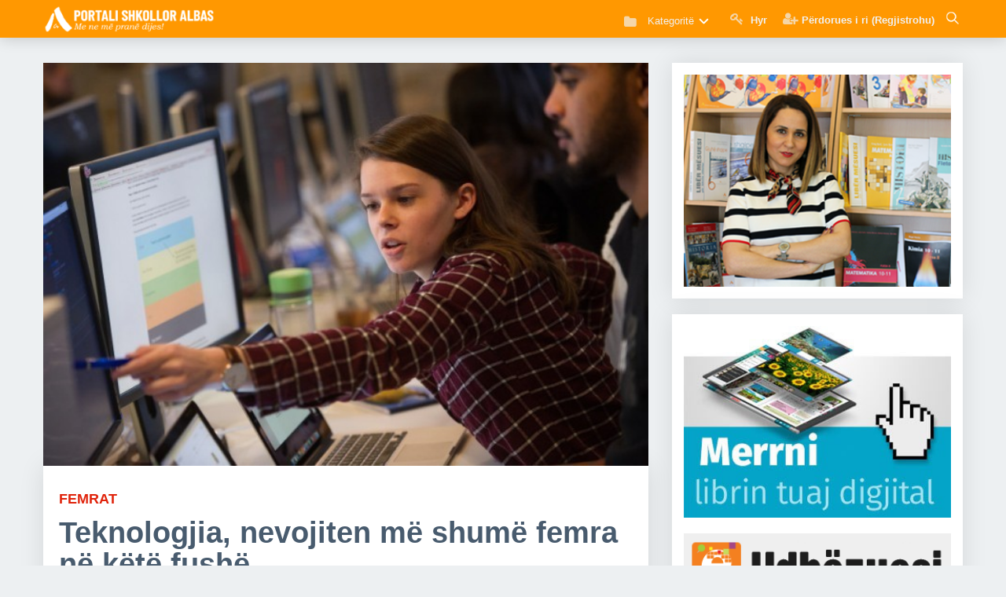

--- FILE ---
content_type: text/html; charset=UTF-8
request_url: https://www.portalishkollor.al/kuriozitet/teknologjia-nevojiten-me-shume-femra-ne-kete-fushe
body_size: 11828
content:
<!DOCTYPE html>
<html lang="sq">

<head>
    <title>Teknologjia, nevojiten më shumë femra në këtë fushë - Portali Shkollor</title>
    <meta http-equiv="Content-Security-Policy" content="upgrade-insecure-requests">
    <meta http-equiv="Content-Type" content="text/html; charset=UTF-8" />
    <meta name="viewport" content="width=device-width, minimum-scale=1.0, maximum-scale=1.0, user-scalable=no">
    <meta name="description" content="Mjafton dominimi i meshkujve që kanë mbi teknologjinë që ta zbehë motivimin e femrave që të studiojnë në profesione që kanë të bëjnë me teknologjinë. Shpesh studimet në fushën e teknologjisë mund të konsiderohen si shumë teknike..." />
    <meta name="keywords" content="libra, digjital, digital, libra digjital, libra digital, albas, portali, portalishkollor, femije, shkolle, mesues, nxenes, prindes, e-libri, blej libra, shtepia botuese, libra falas, libra digjital falas,  shkarko , shkarko libra, shkarko librat digjital, shkarko librat digital, lajme nga bota shkollore, informacione nga shkollat, bota e argetimit, paisone, gjimnazi,  keshilla, keshilla rreth seksit, denata toce, psikologjia, psikologia, plane mesimore, librat e mesuesit, ditare, ditari i mesuesit, platforma shkollore, albas e-liber, botime albas, botime per femije, botime shkollore, tekste shkollore, libri digjital, teksti digjital, librari albas, libri digjital në shkolla, ministria e arsimit, metoda mesimdhenie, ditari, librat e mesuesit, shkolla qender komunitare, shkolla, gjimnazi, plane mesimore, plani i mesuesit, digital book, tekst digjital, plani edukativ, mash, arsimi, trajnime, per tekstin digjital, trajnime, platforma e teksteve digjitale, teknologjia,  panairi i librit, struktura e arsimit, struktura e vitit shkollor 2017-2018, model ditari me kompetenca, dojsa e mesuesit, mesues per shqiperine, ministria e arsimit, izha, Instituti i Zhvillimit Të Arsimit, arsimi, planifikime, Provimi i Lirimit, Matura Shtetërore, Nivelet e Arritjeve, Programe Lëndore, Zhvillimi Profesional i Mësuesit, Kualifikimi i Mësuesve, Mësues për Shqipërinë, Vlerësimi me Kompetenca, test shkollore, provime shkollore" />
    <meta name="google-site-verification" content="r-B-l-yzrdgy1wvqncS7p4idbdhUs073NgBbU-Dy0ko" />
    <meta name="author" content="Albas sh.p.k" />
    <meta property="og:image" content="http://www.portalishkollor.al/upload/media/posts/2017-09/27/teknologjia-nevojiten-me-shume-femra-ne-kete-fushe_1506518957-b.jpg" />
    <meta property="og:title" content="Teknologjia, nevojiten më shumë femra në këtë fushë - Portali Shkollor" />
    <meta property="og:type" content="website" />
    <link href="https://www.portalishkollor.al/assets/img/favicon.png" rel="shortcut icon" type="image/x-icon" />
    <!-- Include stylesheet -->
    <link rel="stylesheet" type="text/css" href="https://maxcdn.bootstrapcdn.com/font-awesome/4.4.0/css/font-awesome.min.css">
	<link href="https://fonts.googleapis.com/icon?family=Material+Icons" rel="stylesheet">
	<link href='https://fonts.googleapis.com/css?family=Roboto' rel='stylesheet' type='text/css'>
	<link rel="stylesheet" href="/assets/plugins/datepicker/material-datetime-picker.css">
	<link rel="stylesheet" type="text/css" href="/assets/css/app.css">
	<!-- CSS STYLE-->
	<link rel="stylesheet" type="text/css" href="/assets/plugins/rslider/css/settings.css">
	<link rel="stylesheet" type="text/css" href="/assets/plugins/tabs/css/font-awesome.min.css">
	<link rel="stylesheet" type="text/css" href="/assets/plugins/tabs/css/bootstrap.min.css" />
	<link rel="stylesheet" type="text/css" href="/assets/plugins/tabs/css/bootstrap-responsive.min.css" />
	<link rel="stylesheet" type="text/css" href="https://fonts.googleapis.com/css?family=Jaldi:400,700">
	<link rel="stylesheet" type="text/css" href="https://fonts.googleapis.com/css?family=Merriweather:400,700">
	<link rel="stylesheet" type="text/css" href="/assets/metronic/global/plugins/bootstrap/css/bootstrap.min.css">
	<link rel="stylesheet" type="text/css" href="/assets/metronic/global/css/components.min.css">
	<link rel="stylesheet" type="text/css" href="/assets/plugins/editor/css/simditor.css">
	<link rel="stylesheet" type="text/css" href="/assets/plugins/editor/old/simditor-fullscreen.css">
	<link rel="stylesheet" type="text/css" href="/adminlte/plugins/sweetalert/sweetalert.css">
	<link rel="stylesheet" type="text/css" href="/assets/css/custom.css">
	<script type="ee9929d7ec25ad58242abcdd-text/javascript" src="/assets/js/menu/modernizr.js"></script>
		<!-- JS SSCRIPT-->
	<script type="ee9929d7ec25ad58242abcdd-text/javascript" src="/adminlte/plugins/sweetalert/sweetalert.min.js"></script>
    <!-- Start Alexa Certify Javascript -->
<script type="ee9929d7ec25ad58242abcdd-text/javascript">
_atrk_opts = { atrk_acct:"IvWRt1rcy520uW", domain:"portalishkollor.al",dynamic: true};
(function() { var as = document.createElement('script'); as.type = 'text/javascript'; as.async = true; as.src = "https://certify-js.alexametrics.com/atrk.js"; var s = document.getElementsByTagName('script')[0];s.parentNode.insertBefore(as, s); })();
</script>
<noscript><img src="https://certify.alexametrics.com/atrk.gif?account=IvWRt1rcy520uW" style="display:none" height="1" width="1" alt="" /></noscript>
<!-- End Alexa Certify Javascript -->  
    </head>
<header id="header" class="header mini">
  <!-- Begin Container -->
  <div class="container">
    <!-- Begin Logo -->
    <div class="header__logo">
      <a href="/" title="">
        <img class="site-logo" src="https://www.portalishkollor.al/../assets/img/logo3.png">
      </a>
    </div>
    <!-- End Logo -->
    <!-- Begin Header Navigation -->
    <div class="header__nav">
      <div class="pull-l">
        <ul class="navmenu">
          <li>
          <!-- Begin Navigation -->
          <div class="cd-dropdown-wrapper">
            <a class="cd-dropdown-trigger"><i class="icon-folder-close icon-menus-style" style="opacity: 0.7; font-size:17px;"></i> Kategoritë</a>
            <nav class="cd-dropdown">
              <h2>Kategoritë</h2>
              <a class="cd-close"></a>
              <ul class="cd-dropdown-content">
                                <li class="has-children">
                  <a href="https://www.portalishkollor.al/news">Lajme nga bota shkollore</a>
                  <ul class="cd-secondary-dropdown is-hidden">
                    <li class="go-back"><a href="javascript:;">Mbrapa</a></li>
                    <li>
                                            <a href="https://www.portalishkollor.al/albas"> Albas</a>
                                            <a href="https://www.portalishkollor.al/albas-media"> Albas Media</a>
                                            <a href="https://www.portalishkollor.al/lajme-nga-bota-shkollore"> Bota shkollore</a>
                                            <a href="https://www.portalishkollor.al/botime-universitare"> Botime universitare</a>
                                            <a href="https://www.portalishkollor.al/&ccedil;erdh&amp;kopshte"> &Ccedil;erdhe &amp; kopshte</a>
                                            <a href="https://www.portalishkollor.al/drejt-profesionalizmit"> Drejt profesionalizmit</a>
                                            <a href="https://www.portalishkollor.al/duartrokitje-ju-lutem"> Duartrokitje ju lutem</a>
                                            <a href="https://www.portalishkollor.al/qtpa"> QTPA</a>
                                            <a href="https://www.portalishkollor.al/rregullat-gjuhesore-ne-fokus"> Rregullat gjuh&euml;sore n&euml; fokus</a>
                                            <a href="https://www.portalishkollor.al/universitete"> Universitete</a>
                                          </li>
                  </ul> 
                </li>
                                                <li class="has-children">
                  <a href="https://www.portalishkollor.al/kuriozitete">Kuriozitete dhe k&euml;shilla</a>
                  <ul class="cd-secondary-dropdown is-hidden">
                    <li class="go-back"><a href="javascript:;">Mbrapa</a></li>
                    <li>
                                            <a href="https://www.portalishkollor.al/jeto-shendetshem"> Jeto Sh&euml;ndetsh&euml;m</a>
                                            <a href="https://www.portalishkollor.al/keshilla"> K&euml;shilla</a>
                                            <a href="https://www.portalishkollor.al/kuriozitet"> Kuriozitete</a>
                                            <a href="https://www.portalishkollor.al/maturantet"> Maturant&euml;t</a>
                                            <a href="https://www.portalishkollor.al/metoda-m&euml;simdh&euml;nie"> Metoda m&euml;simdh&euml;nie</a>
                                            <a href="https://www.portalishkollor.al/nje-mesues-per-tu-dashur"> Nj&euml; m&euml;sues p&euml;r t&rsquo;u dashur</a>
                                            <a href="https://www.portalishkollor.al/seksi-adoleshentet-pyesin"> Seksi, adoleshent&euml;t pyesin</a>
                                          </li>
                  </ul> 
                </li>
                                                <li class="has-children">
                  <a href="https://www.portalishkollor.al/argetimet">Bota e arg&euml;timit</a>
                  <ul class="cd-secondary-dropdown is-hidden">
                    <li class="go-back"><a href="javascript:;">Mbrapa</a></li>
                    <li>
                                            <a href="https://www.portalishkollor.al/antologji-kujtimesh"> Antologji kujtimesh</a>
                                            <a href="https://www.portalishkollor.al/hobe-dhe-pasione"> Hobe dhe pasione</a>
                                            <a href="https://www.portalishkollor.al/kendi-nxenesit"> K&euml;ndi i nx&euml;n&euml;sit</a>
                                            <a href="https://www.portalishkollor.al/kultur&euml;"> Kultur&euml;</a>
                                            <a href="https://www.portalishkollor.al/le-te-zbulojme-boten"> Le t&euml; zbulojm&euml; bot&euml;n</a>
                                            <a href="https://www.portalishkollor.al/shkence"> Shkenc&euml;</a>
                                            <a href="https://www.portalishkollor.al/sport"> Sport</a>
                                            <a href="https://www.portalishkollor.al/teknologji"> Teknologji</a>
                                            <a href="https://www.portalishkollor.al/zbavitje"> Zbavitje</a>
                                          </li>
                  </ul> 
                </li>
                                <li class="cd-divider">Kolonat</li>
                                      <li><a href="https://www.portalishkollor.al/psikologjia"> <strong>Denada To&ccedil;e: </strong> Psikologjia</a></li>
                                    <li><a href="https://www.portalishkollor.al/shkence"> <strong>Latif Ajrullai: </strong> Shkencë</a></li>
              </ul>
            </nav>
          </div>
          <!-- End Navigation -->
          </li>
        </ul>
  </div>
            <ul class="navmenu">
                            <li >
            <a href="http://ti.portalishkollor.al/"><i class="fa fa-key" style="opacity: 0.7; font-size:17px;"></i><span class="username user hidden-xs"> Hyr</span></a>
          </li>
          <li >
            <a href="http://ti.portalishkollor.al/register"><i class="fa fa-user-plus" style="opacity: 0.7; font-size:17px;"></i><span class="username user lowercase hidden-xs">Përdorues i ri (Regjistrohu)</span></a>
          </li>
                  </ul>
  <div class="coltrigger-search pull-l showSearch">
    <a href="javascript:;" id="searchtoggl">
      <img id="show-icon-search" src="../assets/img/search2.png" alt="">
    </a>
  </div>
  <div class="coltrigger pull-l">
    <a href="javascript:;" id="menu-toggler">
      <img src="../assets/img/menu-toggler.png" alt="">
    </a>
  </div>
</div>
<!-- Begin Header Navigation -->
</div>
<!-- End Container -->
<!-- Begin Search Box -->
<div id="searchbar" class="clearfix">
  <div class="container">
    <form id="searchform" method="get" action="/Kerko">
      <button type="submit" id="searchsubmit" class="fa fa-search fa-4x"></button>
      <a href="javascript:;" id="closesearchtoggl">
        <i id="closesearch-icon" class="fa fa-times fa-lg"></i>
      </a>
      <input type="search" name="q" id="s" placeholder="Kërko në portal..." autocomplete="on">

    </form>
  </div>
</div>
<!-- End Search Box -->
</header>

<body class="mode-boxed">
    <div class="content-wrapper">
            <!-- Begin Slider -->
          <!-- End Slider -->
    <div class="content p-t-10">
      <div class="container">
        <div class="row-fluid">
          <div class="span8">
            <div class="mainside">
              <!-- Show main image before content -->
                                                <section class="entry" id="section_0" entry="17118">
                                          <!-- Image -->
                      <div class="media">
                        <img class="img-responsive" src="https://www.portalishkollor.al/upload/media/entries/2017-09/27/2051-0-5dd9ef789acb90bb04aa8064a070dcb4.jpg">
                      </div>
                                                                                                    <!-- Show main image before content -->
              <div class="post-content p-30-20">
                <div class="post">
                  <!-- Donate -->
                  <div class="addthis_tipjar_inline"></div>
                  <div class="post-head">
                                        <span class="post-title-up percase sbold font-red">Femrat</b></span>
                    <h1 itemprop="name" class="post-title">
                      Teknologjia, nevojiten m&euml; shum&euml; femra n&euml; k&euml;t&euml; fush&euml;
                    </h1>

                                        <!-- Post Description -->
                      <p class="p-t-20">Mjafton dominimi i meshkujve që kanë mbi teknologjinë që ta zbehë motivimin e femrave që të studiojnë në profesione që kanë të bëjnë me teknologjinë. Shpesh studimet në fushën e teknologjisë mund të konsiderohen si shumë teknike...</p>
                    <!-- /Post Description -->
                    </div>
                    <div class="clear"></div>

                    <!-- Post -->
                    <article class="post-body p-b-20" id="post-body" itemprop="text">
                      <section class="entry" id="section_0" entry="17118">
      
      
      
            <div class="clear"></div>
    </section>

    <!-- Suggested Posts -->
    
    <section class="entry" id="section_1" entry="17119">
      
                    
      
            <!-- Body -->
        <p><p>Femrat kanë shpikur disa prej teknologjive më të rëndësishme të periudhës modern, si: algoritmin që e funksionalizon kompjuterin, teknologjinë e transmetimit wireless, CCTV (kabllovikun), programin e parë softuerik për biznes, e shumë gjëra të tjera.</p><p><br></p><p>Kultura e shikimit të teknologjisë si fushë me profesione të dedikuara për meshkuj, është një ndër barrierat më të mëdha që pengojnë femrat të kyçen në fushën e teknologjisë. </p><p><br></p><p>Fatkeqësisht, këto pikëpamje janë si pasojë e stereotipieve për programuesit që identifikohen kryesisht si djem që e flasin një gjuhë që shumë pak persona e kuptojnë.</p><p>Por, pse duhet femrat të punojnë në fushën e teknologjisë?</p><p><br></p><p>E pse të mos përfshihen femrat në profesione në fushën e teknologjisë. Fundja, femrat përbëjnë gjysmën e përdoruesve të teknologjisë në botë. Teknologjia po bëhet një pjesë e rëndësishme e jetës sonë dhe çdo ditë ne po mbështetemi te teknologjia, prandaj është e dukshme që femrat duhet të kenë po aq ndikim në krijimin dhe zhvillimin e teknologjisë sa kanë edhe meshkujt.</p><p><br></p><p>Është mirë të fillohet me ç’mitizimin e industrisë. Mjafton dominimi i meshkujve që kanë mbi teknologjinë që ta zbehë motivimin e femrave që të studiojnë në profesione që kanë të bëjnë me teknologjinë. Shpesh studimet në fushën e teknologjisë mund të konsiderohen si shumë “teknike’ prandaj ekziston frika se mos programet do të jenë shumë të papërshtatshme për femrat. Por, në fakt, studimet në fushën e teknologjisë mund të rezultojnë mjaft të përshtatshme dhe produktive për vajzat sepse mund ta mbajnë hapin po aq mirë sa djemtë që studiojnë në këtë fushë.</p><p><br></p><p>Vajzat duhet të inkurajohen që ta eksplorojnë fushën e teknologjisë qysh në moshë të re. Ato duhet të motivohen dhe inspirohen lidhur me teknologjinë. Edhe pse nuk ekziston ndonjë mënyrë e shpejtë për ngritjen e numrit të femrave në fushën e teknologjisë, nuk mund të heqim dorë nga zgjidhja e këtij problemi. Mundësinë më të mirë për të studiuar në industrinë e IT-së padyshim që do ta gjeni në Cacttus Education që ofron dy nga programet më me perspektivë në tregun vendor dhe të huaj: “Zhvillim i ueb-it dhe aplikacioneve mobile” dhe “Administrim i rrjeteve dhe sistemeve”.</p><p><br></p><p><b>(Portali Shkollor)</b></p></p>
            <div class="clear"></div>
    </section>

    <!-- Suggested Posts -->
    
                      </article>
                    <!-- /Post -->
                    <div class="siper_fotos_kryesore">
                        <!-- Post Reads -->
                        <div class="col-sm-2 col-xs-4 text-right f-r">
                          <span><strong>3,260</strong> Lexime</span>
                        </div>
                        <!-- /Post Reads -->
                        <!-- Post Published At -->
                        <div class="col-sm-3 col-xs-5 koha_publikimit text-right f-r">
                          <i class="fa fa-clock-o"></i>
                          8 vjet m&euml; par&euml;
                        </div>
                        <!-- /Post Published At -->
                        <!-- Post Category -->
                        <div class="col-sm-5 col-xs-12 kategoria_postimit text-left f-l">
                          <div class="addthis_inline_share_toolbox"></div>
                        </div>
                        <!-- /Post Category -->
                        <div class="clearfix"></div>
                    </div>
                  </div>
                </div>
              </div>
              <!-- Comments -->
              <div class="mainside_comment p-20">
                <div class="row widget-menu-title">
                      <div class="col-md-24">
                        <strong>Të ngjajshme</strong>
                      </div>
                    </div>
                                                                  <ul class="row-p items_lists single_post square">
		  <li class="col-md-4 item big_image titm bolb">
  <div class="item-cover">
    <a class="item_link" href="/argetim/siguria-e-femijeve-ne-internet-nga-mesuesja-marsela-pecollari">
      <div class="item_media"  >
        <img src="https://www.portalishkollor.al/upload/media/posts/2021-04/13/siguria-e-femijeve-ne-internet-nga-mesuesja-marsela-pecollari_1618323207-s.jpg" class="item__image" alt="&ldquo;Siguria e f&euml;mij&euml;ve n&euml; internet&rdquo; nga m&euml;suesja Marsela Pe&ccedil;ollari" width="350" height="350">
      </div>
    </a>
    <div class="item_body" style="height: 50px;" >
      <h2 class="item_title" style="font-size: 14px;">
        <a class="item_link default" href="/argetim/siguria-e-femijeve-ne-internet-nga-mesuesja-marsela-pecollari">
          “Siguria e fëmijëve në internet” nga mësuesja Marsela Peçollari
        </a>
      </h2>

    </div>
  </div>
</li>
		  <li class="col-md-4 item big_image titm bolb">
  <div class="item-cover">
    <a class="item_link" href="/argetim/si-te-shkruajme-shkronjat-e-gjuhes-shqipe-e-e-c-c-me-nje-tastiere-italiane">
      <div class="item_media"  >
        <img src="https://www.portalishkollor.al/upload/media/posts/2023-08/21/si-te-shkruajme-shkronjat-e-gjuhes-shqipe-e-e-c-c-me-nje-tastiere-italiane_1692607542-s.jpg" class="item__image" alt="Si t&euml; shkruajm&euml; shkronjat e gjuh&euml;s shqipe &ldquo;&euml;&rdquo;, &ldquo;&Euml;&rdquo;, &ldquo;&ccedil;&rdquo;, &ldquo;&Ccedil;&rdquo; me nj&euml; tastier&euml; italiane!" width="350" height="350">
      </div>
    </a>
    <div class="item_body" style="height: 50px;" >
      <h2 class="item_title" style="font-size: 14px;">
        <a class="item_link default" href="/argetim/si-te-shkruajme-shkronjat-e-gjuhes-shqipe-e-e-c-c-me-nje-tastiere-italiane">
          Si të shkruajmë shkronjat e gjuhës shqipe “ë”, “Ë”, “ç”, “Ç” me një tastierë italiane!
        </a>
      </h2>

    </div>
  </div>
</li>
		  <li class="col-md-4 item big_image titm bolb">
  <div class="item-cover">
    <a class="item_link" href="/argetim/cfare-eshte-dhe-per-cfare-sherben-kompjuteri">
      <div class="item_media"  >
        <img src="https://www.portalishkollor.al/upload/media/posts/2020-08/24/cfare-eshte-dhe-per-cfare-sherben-kompjuteri_1598276316-s.jpg" class="item__image" alt="&Ccedil;far&euml; &euml;sht&euml; dhe p&euml;r &ccedil;far&euml; sh&euml;rben kompjuteri?" width="350" height="350">
      </div>
    </a>
    <div class="item_body" style="height: 50px;" >
      <h2 class="item_title" style="font-size: 14px;">
        <a class="item_link default" href="/argetim/cfare-eshte-dhe-per-cfare-sherben-kompjuteri">
          Çfarë është dhe për çfarë shërben kompjuteri?
        </a>
      </h2>

    </div>
  </div>
</li>
	</ul>
                                                              <div class="row widget-menu-title">
                      <div class="col-md-24">
                        <strong>Komente</strong>
                      </div>
                    </div>
                <div class="fb-comments" data-href="http://www.portalishkollor.al/kuriozitet/teknologjia-nevojiten-me-shume-femra-ne-kete-fushe" data-numposts="8" data-width="100%" style="width: 100%"></div>
              </div>
              <!-- /Comments -->
            </div>
            <!-- Begin Sidebar -->
            <div class="span4">
              <div class="sidebar">
                <div class="row-fluid">
                  <!-- Begin Widget Slider -->
                  <div class="sidebar-block">
                    <p class="owl-carousel">
                                                                      <a href="psikologjia"  target="_blank" >
                          <img class="img-responsive" src="https://www.portalishkollor.al/upload/widgets/denata_toce2.png">
                        </a>
                                                                                              <a href="https://www.portalishkollor.al/sistemi-diellor/" target="_blank">
                          <img class="img-responsive" src="https://www.portalishkollor.al/upload/widgets/sistemi-diellor-ad.jpg">
                        </a>
                                                                                              <a href="/materiale" >
                          <img class="img-responsive" src="https://www.portalishkollor.al/upload/widgets/portali-shkollor-arkiva-small.jpg">
                        </a>
                                                                                              <a href="https://www.portalishkollor.al/news/skema-per-letersine-dhe-gjuhen-shqipe-ne-ndihme-te-maturanteve">
                          <img class="img-responsive" src="https://www.portalishkollor.al/upload/widgets/shkarko-skemat.png">
                        </a>
                                                                                              <a href="/katalogu" >
                          <img class="img-responsive" src="https://www.portalishkollor.al/upload/widgets/digital-books.png">
                        </a>
                                                                                              <a href="https://apps.apple.com/al/app/albas-e-lib%C3%ABr/id1431323461"  target="_blank" >
                          <img class="img-responsive" src="https://www.portalishkollor.al/upload/widgets/app-store-ad.jpg">
                        </a>
                                                                                              <a href="https://play.google.com/store/apps/details?id=air.portalishkollor.al"  target="_blank" >
                          <img class="img-responsive" src="https://www.portalishkollor.al/upload/widgets/google-store-ad.jpg">
                        </a>
                                                                  </p>
                  </div>
                  <!-- End Widgets Slider -->
                  <!-- Begin Widgets -->
                  <div class="sidebar-block">
                                                                  <p>
                          <a href="/e-libri/shkarko.php"  target="_blank" >
                            <img class="img-responsive" src="https://www.portalishkollor.al/upload/widgets/merrni_e_librin_banner.jpg">
                          </a>
                        </p>
                                                                                        <p>
                          <a href="/e-libri/udhezuesi.pdf" >
                            <img class="img-responsive" src="https://www.portalishkollor.al/upload/widgets/banner_udhezuesi.png">
                          </a>
                        </p>
                                                                                        <p>
                          <a href="https://albas.al/katalogu-pino-2020/"  target="_blank" >
                            <img class="img-responsive" src="https://www.portalishkollor.al/upload/widgets/katalogu_lodrave_pino.png">
                          </a>
                        </p>
                                                                                        <p>
                          <a href="https://www.portalishkollor.al/e-libri/maqedoni.php">
                            <img class="img-responsive" src="https://www.portalishkollor.al/upload/widgets/e-liber-maqedoni.jpg">
                          </a>
                        </p>
                                                                                        <p>
                          <a href="https://albas.al/wp-content/uploads/2023/07/Katalog-Botimet-Femije-2023.pdf"  target="_blank" >
                            <img class="img-responsive" src="https://www.portalishkollor.al/upload/widgets/katalogu-per-femije-2023.png">
                          </a>
                        </p>
                                                                                        <p>
                          <a href="https://albas.al/katalogu-2021-2022-kosove/"  target="_blank" >
                            <img class="img-responsive" src="https://www.portalishkollor.al/upload/widgets/katalog.jpg">
                          </a>
                        </p>
                                                            </div>
                  <!-- End Widgets -->
                  <!-- Begin Quick Links -->
                  <div class="sidebar-block">
                    <div class="blog-photo-stream quick-links">
  <h3 class="title margin-bottom-20">Lidhje të shpejta</h3>
  <ul class="unstyled sidebar-links" style="box-shadow:none; margin-bottom:0; margin-top:0; padding: 0px 10px;">
    <li class="red">
      <a href="/materiale" class="link-no-decoration" title="Materiale të gatshme" data-toggle="tooltip">
        <span class="visual">
          <i class="icon-cogs"></i>
        </span>
      </a>
    </li>
    <li class="blue">
      <a href="javascript:;" class="link-no-decoration" title="Së shpejti!" data-toggle="tooltip">
        <span class="visual">
          <i class="icon-calendar"></i>
        </span>
      </a>
    </li>
    <li class="purple">
      <a href="/katalogu" class="link-no-decoration" title="Katalogu i librave digjital" data-toggle="tooltip">
        <span class="visual">
          <i class="icon-folder-open"></i>
        </span>
      </a>
    </li>
    <li class="green">
      <a href="javascript:;" class="link-no-decoration" title="Së shpejti!" data-toggle="tooltip">
        <span class="visual">
          <i class="icon-stackexchange"></i>
        </span>
      </a>
    </li>
    <li class="grey">
      <a href="http://ti.portalishkollor.al/" class="link-no-decoration" title="Bashkohu me ne!" data-toggle="tooltip">
        <span class="visual">
          <i class="icon-group"></i>
        </span>
      </a>
    </li>
    <li class="yellow">
      <a href="/faqet/albas-per-shoqerine" class="link-no-decoration" title="Shtëpia botuese ALBAS" data-toggle="tooltip">
        <span class="visual">
        <img src="/assets/img/albas-portalish-kollor-logo_1.png" alt="Shtëpia botuese ALBAS">
        </span>
      </a>
    </li>
  </ul>
  <div class="clearfix"></div>
</div>
                  </div>
                  <!-- End Quick Links -->
                  <!-- Begin Carousel Authors -->
                  <div class="sidebar-block">
                    <div class="quote-carousel">
                      <h3 class="title">Autorët e librave</h3>
                      <div class="author-carosel owl-theme">
                        <!--  All other Authors -->
                                                  <div class="item active">
  <div class="row editors-row-margin">
    <div class="col-sm-12">
      <p class="quote">
        "Duaji t&euml; gjith&euml;, beso vet&euml;m disa, askujt mos i b&euml;j keq." <br> - William Shakespeare
      </p>
    </div>
  </div>
  <div class="row editors-row-margin">
    <div class="col-sm-5">
              <img class="img-circle editos-img-border" src="https://www.portalishkollor.al/upload/editors/latif_ajrullai.jpg" style="width: 100px; height:100px;">
          </div>
    <div class="col-sm-7 p-25">
      <div class="pull-left">
        <a href="/autorët/latif-ajrullai"><span class="editor-name">Latif Ajrullai</span></a><br>
        <span class="editor-subject">Kimi</span>
      </div>
    </div>
  </div>
</div>
                                                  <div class="item ">
  <div class="row editors-row-margin">
    <div class="col-sm-12">
      <p class="quote">
        "N&euml; &ccedil;do koh&euml; mund ta fillosh jet&euml;n nga e para. Jet&euml;n q&euml; ke &euml;nd&euml;rruar dhe vazhdon ta &euml;nd&euml;rrosh..." <br> - Th&euml;nie
      </p>
    </div>
  </div>
  <div class="row editors-row-margin">
    <div class="col-sm-5">
              <img class="img-circle editos-img-border" src="https://www.portalishkollor.al/upload/editors/rita_petro.jpg" style="width: 100px; height:100px;">
          </div>
    <div class="col-sm-7 p-25">
      <div class="pull-left">
        <a href="/autorët/rita-petro"><span class="editor-name">Rita Petro</span></a><br>
        <span class="editor-subject">Gjuh&euml; Shqipe dhe Let&euml;rsi</span>
      </div>
    </div>
  </div>
</div>
                                                  <div class="item ">
  <div class="row editors-row-margin">
    <div class="col-sm-12">
      <p class="quote">
        "Gjuha m&euml; e mir&euml; se gjith&ccedil;ka tjet&euml;r jep shpesh drit&euml;n ose mjerimin e nj&euml; kohe" <br> - Ismail Kadare
      </p>
    </div>
  </div>
  <div class="row editors-row-margin">
    <div class="col-sm-5">
              <img class="img-circle editos-img-border" src="https://www.portalishkollor.al/upload/editors/natasha_pepivani.jpg" style="width: 100px; height:100px;">
          </div>
    <div class="col-sm-7 p-25">
      <div class="pull-left">
        <a href="/autorët/natasha-pepivani"><span class="editor-name">Natasha Pepivani</span></a><br>
        <span class="editor-subject">Gjuh&euml; Shqipe dhe Let&euml;rsi</span>
      </div>
    </div>
  </div>
</div>
                                                  <div class="item ">
  <div class="row editors-row-margin">
    <div class="col-sm-12">
      <p class="quote">
        "Syri &euml;sht&euml; sfidanti m&euml; i madh i teknologjis&euml;! " <br> - Th&euml;nie
      </p>
    </div>
  </div>
  <div class="row editors-row-margin">
    <div class="col-sm-5">
              <img class="img-circle editos-img-border" src="https://www.portalishkollor.al/upload/editors/natasha_shuteriqi.jpg" style="width: 100px; height:100px;">
          </div>
    <div class="col-sm-7 p-25">
      <div class="pull-left">
        <a href="/autorët/natasha-porocani"><span class="editor-name">Natasha Poro&ccedil;ani</span></a><br>
        <span class="editor-subject">Edukat&euml; shoq&euml;rore, Gjuh&euml; shqipe &amp; let&euml;rsi</span>
      </div>
    </div>
  </div>
</div>
                                                  <div class="item ">
  <div class="row editors-row-margin">
    <div class="col-sm-12">
      <p class="quote">
        "B&euml;j gjithmon&euml; gj&euml;n&euml; e duhur. Do t&euml; k&euml;naq&euml; disa dhe do t&euml; habis&euml; pjes&euml;n tjet&euml;r." <br> - Th&euml;nie
      </p>
    </div>
  </div>
  <div class="row editors-row-margin">
    <div class="col-sm-5">
              <img class="img-circle editos-img-border" src="https://www.portalishkollor.al/upload/editors/elona_dhembo.jpg" style="width: 100px; height:100px;">
          </div>
    <div class="col-sm-7 p-25">
      <div class="pull-left">
        <a href="/autorët/elona-dhembo"><span class="editor-name">Dr.Elona Dh&euml;mbo</span></a><br>
        <span class="editor-subject">Edukat&euml; shoq&euml;rore, Qytetari</span>
      </div>
    </div>
  </div>
</div>
                                                  <div class="item ">
  <div class="row editors-row-margin">
    <div class="col-sm-12">
      <p class="quote">
        "&Ccedil;do f&euml;mij&euml; &euml;sht&euml; artist. Problemi &euml;sht&euml; si t&euml; mbetesh i till&euml; edhe kur rritesh." <br> - Th&euml;nie
      </p>
    </div>
  </div>
  <div class="row editors-row-margin">
    <div class="col-sm-5">
              <img class="img-circle editos-img-border" src="https://www.portalishkollor.al/upload/editors/edmond_gjikopulli.jpg" style="width: 100px; height:100px;">
          </div>
    <div class="col-sm-7 p-25">
      <div class="pull-left">
        <a href="/autorët/edmond-gjikopulli"><span class="editor-name">Edmond Gjikopulli</span></a><br>
        <span class="editor-subject">Arte pamore, Histori e artit</span>
      </div>
    </div>
  </div>
</div>
                                                  <div class="item ">
  <div class="row editors-row-margin">
    <div class="col-sm-12">
      <p class="quote">
        "Mos i b&euml;j tjetrit, at&euml; &ccedil;ka nuk do t&euml; doje q&euml; ai ta b&euml;nte ty." <br> - Th&euml;nie
      </p>
    </div>
  </div>
  <div class="row editors-row-margin">
    <div class="col-sm-5">
              <img class="img-circle editos-img-border" src="https://www.portalishkollor.al/upload/editors/ledia_dushku.jpg" style="width: 100px; height:100px;">
          </div>
    <div class="col-sm-7 p-25">
      <div class="pull-left">
        <a href="/autorët/ledia-dushku"><span class="editor-name">Ledia Dushku</span></a><br>
        <span class="editor-subject">Histori</span>
      </div>
    </div>
  </div>
</div>
                                                  <div class="item ">
  <div class="row editors-row-margin">
    <div class="col-sm-12">
      <p class="quote">
        "Gjuha &euml;sht&euml; pasqyra m&euml; qart&euml; e nj&euml; kombi dhe e kultur&euml;s s&euml; tij" <br> - Eqerem &Ccedil;abej
      </p>
    </div>
  </div>
  <div class="row editors-row-margin">
    <div class="col-sm-5">
              <img class="img-circle editos-img-border" src="https://www.portalishkollor.al/upload/editors/idriz_metani.jpg" style="width: 100px; height:100px;">
          </div>
    <div class="col-sm-7 p-25">
      <div class="pull-left">
        <a href="/autorët/idriz-metani"><span class="editor-name">Prof.Dr.Idriz Metani</span></a><br>
        <span class="editor-subject">Gjuha shqipe</span>
      </div>
    </div>
  </div>
</div>
                                                  <div class="item ">
  <div class="row editors-row-margin">
    <div class="col-sm-12">
      <p class="quote">
        "Pun&euml;n e sotme mos e l&euml;r p&euml;r nes&euml;r." <br> - Th&euml;nie
      </p>
    </div>
  </div>
  <div class="row editors-row-margin">
    <div class="col-sm-5">
              <img class="img-circle editos-img-border" src="https://www.portalishkollor.al/upload/editors/veronika_duci.jpg" style="width: 100px; height:100px;">
          </div>
    <div class="col-sm-7 p-25">
      <div class="pull-left">
        <a href="/autorët/veronica-duci"><span class="editor-name">Dr. Veronika Duci</span></a><br>
        <span class="editor-subject">Edukat&euml; shoq&euml;rore, Qytetari</span>
      </div>
    </div>
  </div>
</div>
                                                  <div class="item ">
  <div class="row editors-row-margin">
    <div class="col-sm-12">
      <p class="quote">
        "Detajet b&euml;jn&euml; diferenc&euml;n" <br> - Th&euml;nie
      </p>
    </div>
  </div>
  <div class="row editors-row-margin">
    <div class="col-sm-5">
              <img class="img-circle editos-img-border" src="https://www.portalishkollor.al/upload/editors/romir_zalla.jpg" style="width: 100px; height:100px;">
          </div>
    <div class="col-sm-7 p-25">
      <div class="pull-left">
        <a href="/autorët/romir-zalla"><span class="editor-name">Romir Zalla</span></a><br>
        <span class="editor-subject">Arte</span>
      </div>
    </div>
  </div>
</div>
                                                  <div class="item ">
  <div class="row editors-row-margin">
    <div class="col-sm-12">
      <p class="quote">
        "Dyshimi m&euml; p&euml;lqen, po aq sa d&euml;shiroj diturin&euml;" <br> - Th&euml;nie
      </p>
    </div>
  </div>
  <div class="row editors-row-margin">
    <div class="col-sm-5">
              <img class="img-circle editos-img-border" src="https://www.portalishkollor.al/upload/editors/menduh_derguti.jpg" style="width: 100px; height:100px;">
          </div>
    <div class="col-sm-7 p-25">
      <div class="pull-left">
        <a href="/autorët/menduh-derguti"><span class="editor-name">Menduh D&euml;rguti</span></a><br>
        <span class="editor-subject">Histori</span>
      </div>
    </div>
  </div>
</div>
                                                  <div class="item ">
  <div class="row editors-row-margin">
    <div class="col-sm-12">
      <p class="quote">
        "Nga &ccedil;do pik&euml; uj&euml; q&euml; bie, lind nj&euml; lule" <br> - Th&euml;nie
      </p>
    </div>
  </div>
  <div class="row editors-row-margin">
    <div class="col-sm-5">
              <img class="img-circle editos-img-border" src="https://www.portalishkollor.al/upload/editors/vaso_qano.jpg" style="width: 100px; height:100px;">
          </div>
    <div class="col-sm-7 p-25">
      <div class="pull-left">
        <a href="/autorët/vaso-qano"><span class="editor-name">Prof.dr.Vaso Qano</span></a><br>
        <span class="editor-subject">Fizik&euml;</span>
      </div>
    </div>
  </div>
</div>
                                                  <div class="item ">
  <div class="row editors-row-margin">
    <div class="col-sm-12">
      <p class="quote">
        "Edukimi &euml;sht&euml; arti i t&euml; b&euml;rit t&euml; njeriut etik" <br> - Th&euml;nie
      </p>
    </div>
  </div>
  <div class="row editors-row-margin">
    <div class="col-sm-5">
              <img class="img-circle editos-img-border" src="https://www.portalishkollor.al/upload/editors/eljana_brahja.jpg" style="width: 100px; height:100px;">
          </div>
    <div class="col-sm-7 p-25">
      <div class="pull-left">
        <a href="/autorët/eljana-brahja"><span class="editor-name">Eljana Brahja</span></a><br>
        <span class="editor-subject">Qytetari, Edukimi p&euml;r karrier&euml;n</span>
      </div>
    </div>
  </div>
</div>
                                                  <div class="item ">
  <div class="row editors-row-margin">
    <div class="col-sm-12">
      <p class="quote">
        "Anija e madhe k&euml;rkon uj&euml;ra t&euml; thella" <br> - Xhorxh Herbert
      </p>
    </div>
  </div>
  <div class="row editors-row-margin">
    <div class="col-sm-5">
              <img class="img-circle editos-img-border" src="https://www.portalishkollor.al/upload/editors/tomi_treska.jpg" style="width: 100px; height:100px;">
          </div>
    <div class="col-sm-7 p-25">
      <div class="pull-left">
        <a href="/autorët/tomi-treska"><span class="editor-name">Prof. as. dr. Tomi Treska</span></a><br>
        <span class="editor-subject">Histori</span>
      </div>
    </div>
  </div>
</div>
                                                  <div class="item ">
  <div class="row editors-row-margin">
    <div class="col-sm-12">
      <p class="quote">
        "M&euml;nyra m&euml; e mir&euml; p&euml;r t&rsquo;i shkat&euml;rruar njer&euml;zit &euml;sht&euml; t&rsquo;u mohosh dhe t&rsquo;u heq&euml;sh mund&euml;sin&euml; p&euml;r t&euml; kuptuar t&euml; kaluar&euml;n e tyre" <br> - G. Orwell
      </p>
    </div>
  </div>
  <div class="row editors-row-margin">
    <div class="col-sm-5">
              <img class="img-circle editos-img-border" src="https://www.portalishkollor.al/upload/editors/sonila_boci.jpg" style="width: 100px; height:100px;">
          </div>
    <div class="col-sm-7 p-25">
      <div class="pull-left">
        <a href="/autorët/sonila-boci"><span class="editor-name">Prof. as. dr. Sonila Bo&ccedil;i</span></a><br>
        <span class="editor-subject">Histori</span>
      </div>
    </div>
  </div>
</div>
                                                  <div class="item ">
  <div class="row editors-row-margin">
    <div class="col-sm-12">
      <p class="quote">
        "N&euml; jet&euml; njer&euml;zit u ngjajn&euml; fjal&euml;ve; n&euml;se nuk i v&euml; n&euml; vendin e vet, e humbin kuptimin" <br> - Th&euml;nie
      </p>
    </div>
  </div>
  <div class="row editors-row-margin">
    <div class="col-sm-5">
              <img class="img-circle editos-img-border" src="https://www.portalishkollor.al/upload/editors/irida_agolli.jpg" style="width: 100px; height:100px;">
          </div>
    <div class="col-sm-7 p-25">
      <div class="pull-left">
        <a href="/autorët/irida-agolli"><span class="editor-name">Irida Agolli</span></a><br>
        <span class="editor-subject">Qytetari</span>
      </div>
    </div>
  </div>
</div>
                                                  <div class="item ">
  <div class="row editors-row-margin">
    <div class="col-sm-12">
      <p class="quote">
        "Sa m&euml; shum&euml; t&euml; dish, aq m&euml; mir&euml; e kupton se sa pak di" <br> - Th&euml;nie
      </p>
    </div>
  </div>
  <div class="row editors-row-margin">
    <div class="col-sm-5">
              <img class="img-circle editos-img-border" src="https://www.portalishkollor.al/upload/editors/anila_cepani.jpg" style="width: 100px; height:100px;">
          </div>
    <div class="col-sm-7 p-25">
      <div class="pull-left">
        <a href="/autorët/anila-cepani"><span class="editor-name">Anila &Ccedil;epani</span></a><br>
        <span class="editor-subject">Gjuh&euml; shqipe</span>
      </div>
    </div>
  </div>
</div>
                                                  <div class="item ">
  <div class="row editors-row-margin">
    <div class="col-sm-12">
      <p class="quote">
        "Sekreti i arsimit q&euml;ndron tek respekti ndaj nx&euml;n&euml;sit" <br> - Th&euml;nie
      </p>
    </div>
  </div>
  <div class="row editors-row-margin">
    <div class="col-sm-5">
              <img class="img-circle editos-img-border" src="https://www.portalishkollor.al/upload/editors/izela_tahsini.jpg" style="width: 100px; height:100px;">
          </div>
    <div class="col-sm-7 p-25">
      <div class="pull-left">
        <a href="/autorët/izela-tahsini"><span class="editor-name">Izela Tahsini</span></a><br>
        <span class="editor-subject">Edukat&euml; Shoq&euml;rore</span>
      </div>
    </div>
  </div>
</div>
                                                  <div class="item ">
  <div class="row editors-row-margin">
    <div class="col-sm-12">
      <p class="quote">
        "Un&euml; nuk jam dikush q&euml; lindi i ditur, por dikush q&euml; kam d&euml;shir&euml; t&euml; k&euml;rkoj dijen" <br> - Th&euml;nie
      </p>
    </div>
  </div>
  <div class="row editors-row-margin">
    <div class="col-sm-5">
              <img class="img-circle editos-img-border" src="https://www.portalishkollor.al/upload/editors/diana-manaj.png" style="width: 100px; height:100px;">
          </div>
    <div class="col-sm-7 p-25">
      <div class="pull-left">
        <a href="/autorët/diana-manaj"><span class="editor-name">Diana Manaj</span></a><br>
        <span class="editor-subject">Gjeografi</span>
      </div>
    </div>
  </div>
</div>
                                                  <div class="item ">
  <div class="row editors-row-margin">
    <div class="col-sm-12">
      <p class="quote">
        "Librat jan&euml; miqt&euml; m&euml; t&euml; qet&euml; dhe m&euml; t&euml; p&euml;rhersh&euml;m, ata jan&euml; k&euml;shilltar&euml;t m&euml; t&euml; gjindsh&euml;m dhe m&euml; t&euml; m&euml;n&ccedil;ur dhe m&euml;suesit m&euml; t&euml; duruesh&euml;m" <br> - Th&euml;nie
      </p>
    </div>
  </div>
  <div class="row editors-row-margin">
    <div class="col-sm-5">
              <img class="img-circle editos-img-border" src="https://www.portalishkollor.al/upload/editors/fatmira-zenelaj.png" style="width: 100px; height:100px;">
          </div>
    <div class="col-sm-7 p-25">
      <div class="pull-left">
        <a href="/autorët/fatmira-zenelaj"><span class="editor-name">Fatmira Zenelaj</span></a><br>
        <span class="editor-subject">Biologji</span>
      </div>
    </div>
  </div>
</div>
                                                  <div class="item ">
  <div class="row editors-row-margin">
    <div class="col-sm-12">
      <p class="quote">
        "Edukoni f&euml;mij&euml;t dhe m&euml; von&euml; nuk do t&euml; jet&euml; e nevojshme t&euml; edukoni t&euml; rriturit" <br> - Pitagora
      </p>
    </div>
  </div>
  <div class="row editors-row-margin">
    <div class="col-sm-5">
              <img class="img-circle editos-img-border" src="https://www.portalishkollor.al/upload/editors/adelina_cerpja.jpg" style="width: 100px; height:100px;">
          </div>
    <div class="col-sm-7 p-25">
      <div class="pull-left">
        <a href="/autorët/adelina-cerpja"><span class="editor-name">Adelina &Ccedil;erpja</span></a><br>
        <span class="editor-subject">Gjuh&euml; Shqipe</span>
      </div>
    </div>
  </div>
</div>
                                                  <div class="item ">
  <div class="row editors-row-margin">
    <div class="col-sm-12">
      <p class="quote">
        "Shikoje bot&euml;n me syt&euml; e f&euml;mij&euml;ve dhe do t&euml; mrekullohesh" <br> - Th&euml;nie
      </p>
    </div>
  </div>
  <div class="row editors-row-margin">
    <div class="col-sm-5">
              <img class="img-circle editos-img-border" src="https://www.portalishkollor.al/upload/editors/iriana_papmihali.jpg" style="width: 100px; height:100px;">
          </div>
    <div class="col-sm-7 p-25">
      <div class="pull-left">
        <a href="/autorët/iriana-papamihali"><span class="editor-name">Iriana Papamihali</span></a><br>
        <span class="editor-subject">Arte</span>
      </div>
    </div>
  </div>
</div>
                                                  <div class="item ">
  <div class="row editors-row-margin">
    <div class="col-sm-12">
      <p class="quote">
        "Sekreti i suksesit &euml;sht&euml; k&euml;mb&euml;ngulja p&euml;r arritjen e q&euml;llimit" <br> - Benjamin Disraeli
      </p>
    </div>
  </div>
  <div class="row editors-row-margin">
    <div class="col-sm-5">
              <img class="img-circle editos-img-border" src="https://www.portalishkollor.al/upload/editors/sabri-hamiti.jpg" style="width: 100px; height:100px;">
          </div>
    <div class="col-sm-7 p-25">
      <div class="pull-left">
        <a href="/autorët/sabri-hamiti"><span class="editor-name">Prof. as. dr. Sabri Hamiti</span></a><br>
        <span class="editor-subject">Let&euml;rsi</span>
      </div>
    </div>
  </div>
</div>
                                                  <div class="item ">
  <div class="row editors-row-margin">
    <div class="col-sm-12">
      <p class="quote">
        "Mos lejoni shkollimin t&euml; nd&euml;rhyj&euml; n&euml; edukimin tuaj" <br> - Mark Twain
      </p>
    </div>
  </div>
  <div class="row editors-row-margin">
    <div class="col-sm-5">
              <img class="img-circle editos-img-border" src="https://www.portalishkollor.al/upload/editors/ferit-duka.jpg" style="width: 100px; height:100px;">
          </div>
    <div class="col-sm-7 p-25">
      <div class="pull-left">
        <a href="/autorët/ferit-duka"><span class="editor-name">Prof. dr. Ferit Duka</span></a><br>
        <span class="editor-subject">Histori</span>
      </div>
    </div>
  </div>
</div>
                                                  <div class="item ">
  <div class="row editors-row-margin">
    <div class="col-sm-12">
      <p class="quote">
        "Simplicity is the ultimate sofistication" <br> - Th&euml;nie
      </p>
    </div>
  </div>
  <div class="row editors-row-margin">
    <div class="col-sm-5">
              <img class="img-circle editos-img-border" src="https://www.portalishkollor.al/upload/editors/sidita-gjipali.jpg" style="width: 100px; height:100px;">
          </div>
    <div class="col-sm-7 p-25">
      <div class="pull-left">
        <a href="/autorët/sidita-gjipali"><span class="editor-name">Sidita Gjipali</span></a><br>
        <span class="editor-subject">Qytetari</span>
      </div>
    </div>
  </div>
</div>
                                                  <div class="item ">
  <div class="row editors-row-margin">
    <div class="col-sm-12">
      <p class="quote">
        "Rr&euml;nj&euml;t e arsimit jan&euml; t&euml; hidhura, por fryti &euml;sht&euml; i &euml;mb&euml;l" <br> - Aristoteli
      </p>
    </div>
  </div>
  <div class="row editors-row-margin">
    <div class="col-sm-5">
              <img class="img-circle editos-img-border" src="https://www.portalishkollor.al/upload/editors/aljula_jubani.jpg" style="width: 100px; height:100px;">
          </div>
    <div class="col-sm-7 p-25">
      <div class="pull-left">
        <a href="/autorët/ajula-jubani"><span class="editor-name">Ajula Jubani</span></a><br>
        <span class="editor-subject">Gjuh&euml; shqipe dhe let&euml;rsi</span>
      </div>
    </div>
  </div>
</div>
                                                  <div class="item ">
  <div class="row editors-row-margin">
    <div class="col-sm-12">
      <p class="quote">
        "Edukimi &euml;sht&euml; l&euml;vizje nga err&euml;sira n&euml; drit&euml;" <br> - Allan Bloom
      </p>
    </div>
  </div>
  <div class="row editors-row-margin">
    <div class="col-sm-5">
              <img class="img-circle editos-img-border" src="https://www.portalishkollor.al/upload/editors/ardian_marashi.jpg" style="width: 100px; height:100px;">
          </div>
    <div class="col-sm-7 p-25">
      <div class="pull-left">
        <a href="/autorët/ardian-marashi"><span class="editor-name">Ardian Marashi</span></a><br>
        <span class="editor-subject">Let&euml;rsi</span>
      </div>
    </div>
  </div>
</div>
                                                  <div class="item ">
  <div class="row editors-row-margin">
    <div class="col-sm-12">
      <p class="quote">
        "Edukimi &euml;sht&euml; nj&euml; mbrojt&euml;s m&euml; i mir&euml; i liris&euml; sesa nj&euml; armat&euml; k&euml;mb&euml;sorie" <br> - Edward Everett
      </p>
    </div>
  </div>
  <div class="row editors-row-margin">
    <div class="col-sm-5">
              <img class="img-circle editos-img-border" src="https://www.portalishkollor.al/upload/editors/dhurata_shehri.jpg" style="width: 100px; height:100px;">
          </div>
    <div class="col-sm-7 p-25">
      <div class="pull-left">
        <a href="/autorët/dhurata-shehri"><span class="editor-name">Dhurata Shehri</span></a><br>
        <span class="editor-subject">Let&euml;rsi</span>
      </div>
    </div>
  </div>
</div>
                                                  <div class="item ">
  <div class="row editors-row-margin">
    <div class="col-sm-12">
      <p class="quote">
        "Arsimi &euml;sht&euml; &ccedil;el&euml;si p&euml;r t&euml; hapur der&euml;n e art&euml; t&euml; liris&euml;" <br> - George Washington Carver
      </p>
    </div>
  </div>
  <div class="row editors-row-margin">
    <div class="col-sm-5">
              <img class="img-circle editos-img-border" src="https://www.portalishkollor.al/upload/editors/diana_bajrami.jpg" style="width: 100px; height:100px;">
          </div>
    <div class="col-sm-7 p-25">
      <div class="pull-left">
        <a href="/autorët/diana-bajrami"><span class="editor-name">Diana Bajrami</span></a><br>
        <span class="editor-subject">Biologji</span>
      </div>
    </div>
  </div>
</div>
                                                  <div class="item ">
  <div class="row editors-row-margin">
    <div class="col-sm-12">
      <p class="quote">
        "Q&euml;llimi arsimit &euml;sht&euml; t&euml; z&euml;vend&euml;soj&euml; nj&euml; mendje bosh me nj&euml; t&euml; hapur" <br> - Malcolm Forbes
      </p>
    </div>
  </div>
  <div class="row editors-row-margin">
    <div class="col-sm-5">
              <img class="img-circle editos-img-border" src="https://www.portalishkollor.al/upload/editors/lili_sula.jpg" style="width: 100px; height:100px;">
          </div>
    <div class="col-sm-7 p-25">
      <div class="pull-left">
        <a href="/autorët/lili-sula"><span class="editor-name">Lili Sula</span></a><br>
        <span class="editor-subject">Gjuh&euml; shqipe dhe let&euml;rsi</span>
      </div>
    </div>
  </div>
</div>
                                                  <div class="item ">
  <div class="row editors-row-margin">
    <div class="col-sm-12">
      <p class="quote">
        "E vetmja gj&euml; q&euml; nd&euml;rhyn n&euml; t&euml; m&euml;suarit tim &euml;sht&euml; arsimimi im" <br> - Albert Ajnshtajni
      </p>
    </div>
  </div>
  <div class="row editors-row-margin">
    <div class="col-sm-5">
              <img class="img-circle editos-img-border" src="https://www.portalishkollor.al/upload/editors/saemira_pino.jpg" style="width: 100px; height:100px;">
          </div>
    <div class="col-sm-7 p-25">
      <div class="pull-left">
        <a href="/autorët/saemira-pino"><span class="editor-name">Saemira Pino</span></a><br>
        <span class="editor-subject">Qytetari, Edukat&euml; Shoq&euml;rore</span>
      </div>
    </div>
  </div>
</div>
                                                  <div class="item ">
  <div class="row editors-row-margin">
    <div class="col-sm-12">
      <p class="quote">
        "M&euml;so dhe lexo libra serioz&euml;. Jeta do e kryej pjes&euml;n tjet&euml;r" <br> - Fyodor Dostoevsky
      </p>
    </div>
  </div>
  <div class="row editors-row-margin">
    <div class="col-sm-5">
              <img class="img-circle editos-img-border" src="https://www.portalishkollor.al/upload/editors/selman_sheme.jpg" style="width: 100px; height:100px;">
          </div>
    <div class="col-sm-7 p-25">
      <div class="pull-left">
        <a href="/autorët/selman-sheme"><span class="editor-name">Prof. dr. Selman Sheme</span></a><br>
        <span class="editor-subject">Gjeografi</span>
      </div>
    </div>
  </div>
</div>
                                                  <div class="item ">
  <div class="row editors-row-margin">
    <div class="col-sm-12">
      <p class="quote">
        "Fal dashuri e puno me sinqeritet e pasion dhe &ccedil;do gj&euml; do ta arrish" <br> - Th&euml;nie
      </p>
    </div>
  </div>
  <div class="row editors-row-margin">
    <div class="col-sm-5">
              <img class="img-circle editos-img-border" src="https://www.portalishkollor.al/upload/editors/teuta_bracaj.jpg" style="width: 100px; height:100px;">
          </div>
    <div class="col-sm-7 p-25">
      <div class="pull-left">
        <a href="/autorët/teuta-bracaj"><span class="editor-name">Teuta Bra&ccedil;aj</span></a><br>
        <span class="editor-subject">Shkenca dhe Fizika</span>
      </div>
    </div>
  </div>
</div>
                                                  <div class="item ">
  <div class="row editors-row-margin">
    <div class="col-sm-12">
      <p class="quote">
        "K&euml;rkon nj&euml; mik? Drejtohu tek nj&euml; lib&euml;r" <br> - Th&euml;nie
      </p>
    </div>
  </div>
  <div class="row editors-row-margin">
    <div class="col-sm-5">
              <img class="img-circle editos-img-border" src="https://www.portalishkollor.al/upload/editors/valbona-mara.jpg" style="width: 100px; height:100px;">
          </div>
    <div class="col-sm-7 p-25">
      <div class="pull-left">
        <a href="/autorët/valbona-mara"><span class="editor-name">Valbona Mara</span></a><br>
        <span class="editor-subject">Gjeografi</span>
      </div>
    </div>
  </div>
</div>
                                                  <div class="item ">
  <div class="row editors-row-margin">
    <div class="col-sm-12">
      <p class="quote">
        "Detyra e &ccedil;dokujt q&euml; d&euml;shiron t&euml; jet&euml; filozof, &euml;sht&euml; p&euml;rligjja e ekzistenc&euml;s s&euml; filozofis&euml;" <br> - Th&euml;nie
      </p>
    </div>
  </div>
  <div class="row editors-row-margin">
    <div class="col-sm-5">
              <img class="img-circle editos-img-border" src="https://www.portalishkollor.al/upload/editors/yllka-plasari.jpg" style="width: 100px; height:100px;">
          </div>
    <div class="col-sm-7 p-25">
      <div class="pull-left">
        <a href="/autorët/yllka-plasari"><span class="editor-name">Yllka Plasari (Myftiu)</span></a><br>
        <span class="editor-subject">Filozofi</span>
      </div>
    </div>
  </div>
</div>
                                                  <div class="item ">
  <div class="row editors-row-margin">
    <div class="col-sm-12">
      <p class="quote">
        "M&euml;suesi i mir&euml; &euml;sht&euml; thjesht ndihm&euml;s i nx&euml;n&euml;sit" <br> - Th&euml;nie
      </p>
    </div>
  </div>
  <div class="row editors-row-margin">
    <div class="col-sm-5">
              <img class="img-circle editos-img-border" src="https://www.portalishkollor.al/upload/editors/ilirjan-meta.jpg" style="width: 100px; height:100px;">
          </div>
    <div class="col-sm-7 p-25">
      <div class="pull-left">
        <a href="/autorët/ilirjan-meta"><span class="editor-name">Ilirjan Meta</span></a><br>
        <span class="editor-subject">Filozofi-sociale</span>
      </div>
    </div>
  </div>
</div>
                                              </div>
                    </div>
                  </div>
                  <!-- End Carousel Authors -->
                                  </div>
              </div>
            </div>
            <!-- End Sidebar -->
          </div>
        </div>
      </div>
        <div class="footerup">
    <div class="container">
        <div class="row-fluid">
            <div class="col-md-3 space-mobile">
                <h4 class="uppercase sbold font-white opacity-for-footer size-16">Portali shkollor</h4>
                <ul class="unstyled">
                    <li>
                        <i class="fa fa-angle-right font-white"></i>&nbsp;<a href="/faqet/redaksia"> Redaksia</a>
                    </li>
                    <li>
                        <i class="fa fa-angle-right font-white"></i>&nbsp;<a href="/faqet/termat-e-perdorimit"> Termat e përdorimit</a>
                    </li>
                    <li>
                        <i class="fa fa-angle-right font-white"></i>&nbsp;<a href="/faqet/pyetje-të-shpeshta"> Pyetje të shpeshta & Ndihmë</a>
                    </li>
                </ul>
            </div>

            <div class="col-md-3 space-mobile">
                <h4 class="uppercase sbold font-white opacity-for-footer size-16">Albas-Group</h4>
                <ul class="unstyled">
                    <li>
                        <i class="fa fa-angle-right font-white"></i>&nbsp;<a href="/faqet/rreth-nesh"> Rreth nesh</a>
                    </li>
                    <li>
                        <i class="fa fa-angle-right font-white"></i>&nbsp;<a href="/faqet/historiku"> Historia</a>
                    </li>
                    <li>
                        <i class="fa fa-angle-right font-white"></i>&nbsp;<a href="javascript:;"> Libraritë</a>
                        <ul class="maring-left-for-cat">
                            <li>
                                <i class="fa fa-angle-right font-white"></i>&nbsp;<a href="/faqet/librarite-ne-shqiperi"> Shqiperi</a>
                            </li>
                            <li>
                                <i class="fa fa-angle-right font-white"></i>&nbsp;<a href="/faqet/librarite-ne-kosove"> Kosovë</a>
                            </li>
                            <li>
                                <i class="fa fa-angle-right font-white"></i>&nbsp;<a href="/faqet/librarite-ne-maqedoni"> Maqedoni</a>
                            </li>
                        </ul>
                    </li>
                </ul>
            </div>

            <div class="col-md-4 space-mobile">
                <h4 class="uppercase sbold font-white opacity-for-footer size-16">Kontakt</h4>
                <ul class="unstyled">
                    <li class="font-white opacity-for-footer">
                        <i class="fa fa-phone font-orange kontakt-padding"></i>&nbsp; (+355) 04 231 9002
                    </li>
                    <li class="font-white opacity-for-footer">
                        <i class="fa fa-envelope font-orange kontakt-padding"></i>&nbsp; <a href="/cdn-cgi/l/email-protection" class="__cf_email__" data-cfemail="224b4c444d62524d5056434e4b514a494d4e4e4d500c434e">[email&#160;protected]</a>
                    </li>
                    <li class="font-white opacity-for-footer">
                        <i class="fa fa-map-marker font-orange kontakt-padding"></i>&nbsp; Autostrada Tiranë-Durrës, km 4
                    </li>
                </ul>
            </div>

            <div class="col-md-2 space-mobile quick-links">
                <h4 class="uppercase sbold font-white opacity-for-footer size-16">Lidhje të shpejta</h4>
                <ul class="unstyled footer-links">
                    <li class="red">
                    <a href="/materiale" class="link-no-decoration" title="Materiale të gatshme" data-toggle="tooltip" data-original-title="Së shpejti!">
                            <span class="visual">
                                <i class="icon-cogs"></i>
                            </span>
                        </a>
                    </li>
                    <li class="blue">
                        <a href="#" class="link-no-decoration" title="" data-toggle="tooltip" data-original-title="Së shpejti!">
                            <span class="visual">
                                <i class="icon-calendar"></i>
                            </span>
                        </a>
                    </li>
                    <li class="purple">
                        <a href="/faqet/katalogu" class="link-no-decoration" title="Katalogu i librave digjital" data-toggle="tooltip" data-original-title="">
                            <span class="visual">
                                <i class="icon-folder-open"></i>
                            </span>
                        </a>
                    </li>
                    <li class="green clearfix">
                        <a href="#" class="link-no-decoration" title="Së shpejti!" data-toggle="tooltip">
                            <span class="visual">
                                <i class="icon-stackexchange"></i>
                            </span>
                        </a>
                    </li>
                    <li class="grey">
                        <a href="http://ti.portalishkollor.al/" class="link-no-decoration" title="Bashkohu me ne!" data-toggle="tooltip">
                            <span class="visual">
                                <i class="icon-group"></i>
                            </span>
                        </a>
                    </li>
                    <li class="yellow">
                        <a href="/faqet/albas-per-shoqerine" class="link-no-decoration" title="Shtëpia botuese ALBAS" data-toggle="tooltip">
                            <span class="visual">
                                <img src="/assets/img/albas-portalish-kollor-logo_1.png" alt="Shtëpia botuese ALBAS">
                            </span>
                        </a>
                    </li>
                </ul>
                <div class="clearfix"></div>
            </div>
        </div>
    </div>
</div>
<div class="clear"></div>
<footer class="footer">
    <div class="container">
        <div class="col-2 pull-left">
           <p class="copyright">Portali Shkollor © 2015 - 2021<br>Ndalohet riprodhimi i paautorizuar i përmbajtjes së kësaj faqeje.</p>
        </div>
        <div class="col-2 pull-right">
           <ul class="social-icons-bottom">
                          <li class="social-icons-bottom-fb">
                <a target="_blank" href="https://www.facebook.com/portalishkollor/">
                    <i class="fa fa-facebook-square"></i>
                </a>
            </li>
                                    <li class="social-icons-bottom-yt">
                <a target="_blank" href="https://www.youtube.com/portalishkollor">
                    <i class="fa fa-youtube-square"></i>
                </a>
            </li>
                                    <li class="social-icons-bottom-yt">
                <a target="_blank" href="https://www.instagram.com/portalishkollor.al/">
                    <i class="fa fa-instagram"></i>
                </a>
            </li>
                    </ul>
    </div>
</div>
</footer>
    </div>
        <!-- Include scripts -->
    <script data-cfasync="false" src="/cdn-cgi/scripts/5c5dd728/cloudflare-static/email-decode.min.js"></script><script type="ee9929d7ec25ad58242abcdd-text/javascript" src="/assets/plugins/tabs/js/jquery-1.10.1.min.js"></script>
	<script type="ee9929d7ec25ad58242abcdd-text/javascript" src="//s7.addthis.com/js/300/addthis_widget.js#pubid=ra-595a14f618be01a6"></script>
	<script src="https://cdnjs.cloudflare.com/ajax/libs/moment.js/2.17.1/moment.js" type="ee9929d7ec25ad58242abcdd-text/javascript"></script>
	<script src="https://cdnjs.cloudflare.com/ajax/libs/rome/2.1.22/rome.standalone.js" type="ee9929d7ec25ad58242abcdd-text/javascript"></script>
	<script type="ee9929d7ec25ad58242abcdd-text/javascript" src="/assets/js/app.js"></script>
	<script type="ee9929d7ec25ad58242abcdd-text/javascript" src="/assets/js/plugins.js"></script>
	<script type="ee9929d7ec25ad58242abcdd-text/javascript" src="/assets/js/owl.carousel.min.js"></script>
	<script type="ee9929d7ec25ad58242abcdd-text/javascript" src="/assets/js/jquery-migrate-1.2.1.js"></script>
	<script type="ee9929d7ec25ad58242abcdd-text/javascript" src="/assets/plugins/tabs/js/bootstrap.min.js"></script>
	<script type="ee9929d7ec25ad58242abcdd-text/javascript" src="/assets/plugins/tabs/js/jquery.fancybox.js"></script>
	<script type="ee9929d7ec25ad58242abcdd-text/javascript" src="/assets/plugins/menu/js/jquery.meanmenu.js"></script>
	<script type="ee9929d7ec25ad58242abcdd-text/javascript" src="/assets/js/custom.js"></script>
	<script type="ee9929d7ec25ad58242abcdd-text/javascript" src="/assets/js/menu/jquery.menu-aim.js"></script>
    <!-- Compiled and minified JavaScript -->
    <script src="https://cdnjs.cloudflare.com/ajax/libs/materialize/1.0.0/js/materialize.min.js" type="ee9929d7ec25ad58242abcdd-text/javascript"></script>
	<script type="ee9929d7ec25ad58242abcdd-text/javascript" src="/assets/plugins/datepicker/material-datetime-picker.js"></script>
	<script type="ee9929d7ec25ad58242abcdd-text/javascript" src="/assets/js/menu/main.js"></script>
	<!-- Slider -->
	<script type="ee9929d7ec25ad58242abcdd-text/javascript" src="/assets/plugins/rslider/js/jquery.themepunch.plugins.min.js"></script>
	<script type="ee9929d7ec25ad58242abcdd-text/javascript" src="/assets/plugins/rslider/js/jquery.themepunch.revolution.min.js"></script>
	  <style> .fb_dialog{z-index:999999999} </style>
  <div id="fb-root"></div>
  <script type="ee9929d7ec25ad58242abcdd-text/javascript">
    (function(d, s, id) {
      var js, fjs = d.getElementsByTagName(s)[0];
      if (d.getElementById(id)) return;
      js = d.createElement(s); js.id = id;
      js.src = "//connect.facebook.net/sq_AL/sdk.js#xfbml=1&version=v2.4";
      fjs.parentNode.insertBefore(js, fjs);
    }(document, 'script', 'facebook-jssdk'));
  </script>
    	<script async src="https://www.googletagmanager.com/gtag/js?id=UA-65182701-1" type="ee9929d7ec25ad58242abcdd-text/javascript"></script>
	<script type="ee9929d7ec25ad58242abcdd-text/javascript">
		window.dataLayer = window.dataLayer || [];
		function gtag(){dataLayer.push(arguments);}
		gtag('js', new Date());

		gtag('config', 'UA-65182701-1');
	</script>
    <div class="hide">
        <input name="_requesttoken" id="requesttoken" type="hidden" value="3PxlJ1gDNxPjHsw2fZJ4xL9YgALrunVyzhyhtAk4" />
    </div>
<script src="/cdn-cgi/scripts/7d0fa10a/cloudflare-static/rocket-loader.min.js" data-cf-settings="ee9929d7ec25ad58242abcdd-|49" defer></script><script defer src="https://static.cloudflareinsights.com/beacon.min.js/vcd15cbe7772f49c399c6a5babf22c1241717689176015" integrity="sha512-ZpsOmlRQV6y907TI0dKBHq9Md29nnaEIPlkf84rnaERnq6zvWvPUqr2ft8M1aS28oN72PdrCzSjY4U6VaAw1EQ==" data-cf-beacon='{"version":"2024.11.0","token":"c15e32fd05aa44ac8a2e963c56cb09d7","r":1,"server_timing":{"name":{"cfCacheStatus":true,"cfEdge":true,"cfExtPri":true,"cfL4":true,"cfOrigin":true,"cfSpeedBrain":true},"location_startswith":null}}' crossorigin="anonymous"></script>
</body>

</html>


--- FILE ---
content_type: application/javascript; charset=utf-8
request_url: https://cdnjs.cloudflare.com/ajax/libs/rome/2.1.22/rome.standalone.js
body_size: 37607
content:
/**
 * rome - Customizable date (and time) picker. Opt-in UI, no jQuery!
 * @version v2.1.22
 * @link https://github.com/bevacqua/rome
 * @license MIT
 */
(function(f){if(typeof exports==="object"&&typeof module!=="undefined"){module.exports=f()}else if(typeof define==="function"&&define.amd){define([],f)}else{var g;if(typeof window!=="undefined"){g=window}else if(typeof global!=="undefined"){g=global}else if(typeof self!=="undefined"){g=self}else{g=this}g.rome = f()}})(function(){var define,module,exports;return (function e(t,n,r){function s(o,u){if(!n[o]){if(!t[o]){var a=typeof require=="function"&&require;if(!u&&a)return a(o,!0);if(i)return i(o,!0);var f=new Error("Cannot find module '"+o+"'");throw f.code="MODULE_NOT_FOUND",f}var l=n[o]={exports:{}};t[o][0].call(l.exports,function(e){var n=t[o][1][e];return s(n?n:e)},l,l.exports,e,t,n,r)}return n[o].exports}var i=typeof require=="function"&&require;for(var o=0;o<r.length;o++)s(r[o]);return s})({1:[function(require,module,exports){
'use strict';

var crossvent = require('crossvent');
var throttle = require('./throttle');
var tailormade = require('./tailormade');

function bullseye (el, target, options) {
  var o = options;
  var domTarget = target && target.tagName;

  if (!domTarget && arguments.length === 2) {
    o = target;
  }
  if (!domTarget) {
    target = el;
  }
  if (!o) { o = {}; }

  var destroyed = false;
  var throttledWrite = throttle(write, 30);
  var tailorOptions = { update: o.autoupdateToCaret !== false && update };
  var tailor = o.caret && tailormade(target, tailorOptions);

  write();

  if (o.tracking !== false) {
    crossvent.add(window, 'resize', throttledWrite);
  }

  return {
    read: readNull,
    refresh: write,
    destroy: destroy,
    sleep: sleep
  };

  function sleep () {
    tailorOptions.sleeping = true;
  }

  function readNull () { return read(); }

  function read (readings) {
    var bounds = target.getBoundingClientRect();
    var scrollTop = document.body.scrollTop || document.documentElement.scrollTop;
    if (tailor) {
      readings = tailor.read();
      return {
        x: (readings.absolute ? 0 : bounds.left) + readings.x,
        y: (readings.absolute ? 0 : bounds.top) + scrollTop + readings.y + 20
      };
    }
    return {
      x: bounds.left,
      y: bounds.top + scrollTop
    };
  }

  function update (readings) {
    write(readings);
  }

  function write (readings) {
    if (destroyed) {
      throw new Error('Bullseye can\'t refresh after being destroyed. Create another instance instead.');
    }
    if (tailor && !readings) {
      tailorOptions.sleeping = false;
      tailor.refresh(); return;
    }
    var p = read(readings);
    if (!tailor && target !== el) {
      p.y += target.offsetHeight;
    }
    el.style.left = p.x + 'px';
    el.style.top = p.y + 'px';
  }

  function destroy () {
    if (tailor) { tailor.destroy(); }
    crossvent.remove(window, 'resize', throttledWrite);
    destroyed = true;
  }
}

module.exports = bullseye;

},{"./tailormade":11,"./throttle":12,"crossvent":18}],2:[function(require,module,exports){
(function (global){
'use strict';

var getSelection;
var doc = global.document;
var getSelectionRaw = require('./getSelectionRaw');
var getSelectionNullOp = require('./getSelectionNullOp');
var getSelectionSynthetic = require('./getSelectionSynthetic');
var isHost = require('./isHost');
if (isHost.method(global, 'getSelection')) {
  getSelection = getSelectionRaw;
} else if (typeof doc.selection === 'object' && doc.selection) {
  getSelection = getSelectionSynthetic;
} else {
  getSelection = getSelectionNullOp;
}

module.exports = getSelection;

}).call(this,typeof global !== "undefined" ? global : typeof self !== "undefined" ? self : typeof window !== "undefined" ? window : {})

},{"./getSelectionNullOp":3,"./getSelectionRaw":4,"./getSelectionSynthetic":5,"./isHost":6}],3:[function(require,module,exports){
'use strict';

function noop () {}

function getSelectionNullOp () {
  return {
    removeAllRanges: noop,
    addRange: noop
  };
}

module.exports = getSelectionNullOp;

},{}],4:[function(require,module,exports){
(function (global){
'use strict';

function getSelectionRaw () {
  return global.getSelection();
}

module.exports = getSelectionRaw;

}).call(this,typeof global !== "undefined" ? global : typeof self !== "undefined" ? self : typeof window !== "undefined" ? window : {})

},{}],5:[function(require,module,exports){
(function (global){
'use strict';

var rangeToTextRange = require('./rangeToTextRange');
var doc = global.document;
var body = doc.body;
var GetSelectionProto = GetSelection.prototype;

function GetSelection (selection) {
  var self = this;
  var range = selection.createRange();

  this._selection = selection;
  this._ranges = [];

  if (selection.type === 'Control') {
    updateControlSelection(self);
  } else if (isTextRange(range)) {
    updateFromTextRange(self, range);
  } else {
    updateEmptySelection(self);
  }
}

GetSelectionProto.removeAllRanges = function () {
  var textRange;
  try {
    this._selection.empty();
    if (this._selection.type !== 'None') {
      textRange = body.createTextRange();
      textRange.select();
      this._selection.empty();
    }
  } catch (e) {
  }
  updateEmptySelection(this);
};

GetSelectionProto.addRange = function (range) {
  if (this._selection.type === 'Control') {
    addRangeToControlSelection(this, range);
  } else {
    rangeToTextRange(range).select();
    this._ranges[0] = range;
    this.rangeCount = 1;
    this.isCollapsed = this._ranges[0].collapsed;
    updateAnchorAndFocusFromRange(this, range, false);
  }
};

GetSelectionProto.setRanges = function (ranges) {
  this.removeAllRanges();
  var rangeCount = ranges.length;
  if (rangeCount > 1) {
    createControlSelection(this, ranges);
  } else if (rangeCount) {
    this.addRange(ranges[0]);
  }
};

GetSelectionProto.getRangeAt = function (index) {
  if (index < 0 || index >= this.rangeCount) {
    throw new Error('getRangeAt(): index out of bounds');
  } else {
    return this._ranges[index].cloneRange();
  }
};

GetSelectionProto.removeRange = function (range) {
  if (this._selection.type !== 'Control') {
    removeRangeManually(this, range);
    return;
  }
  var controlRange = this._selection.createRange();
  var rangeElement = getSingleElementFromRange(range);
  var newControlRange = body.createControlRange();
  var el;
  var removed = false;
  for (var i = 0, len = controlRange.length; i < len; ++i) {
    el = controlRange.item(i);
    if (el !== rangeElement || removed) {
      newControlRange.add(controlRange.item(i));
    } else {
      removed = true;
    }
  }
  newControlRange.select();
  updateControlSelection(this);
};

GetSelectionProto.eachRange = function (fn, returnValue) {
  var i = 0;
  var len = this._ranges.length;
  for (i = 0; i < len; ++i) {
    if (fn(this.getRangeAt(i))) {
      return returnValue;
    }
  }
};

GetSelectionProto.getAllRanges = function () {
  var ranges = [];
  this.eachRange(function (range) {
    ranges.push(range);
  });
  return ranges;
};

GetSelectionProto.setSingleRange = function (range) {
  this.removeAllRanges();
  this.addRange(range);
};

function createControlSelection (sel, ranges) {
  var controlRange = body.createControlRange();
  for (var i = 0, el, len = ranges.length; i < len; ++i) {
    el = getSingleElementFromRange(ranges[i]);
    try {
      controlRange.add(el);
    } catch (e) {
      throw new Error('setRanges(): Element could not be added to control selection');
    }
  }
  controlRange.select();
  updateControlSelection(sel);
}

function removeRangeManually (sel, range) {
  var ranges = sel.getAllRanges();
  sel.removeAllRanges();
  for (var i = 0, len = ranges.length; i < len; ++i) {
    if (!isSameRange(range, ranges[i])) {
      sel.addRange(ranges[i]);
    }
  }
  if (!sel.rangeCount) {
    updateEmptySelection(sel);
  }
}

function updateAnchorAndFocusFromRange (sel, range) {
  var anchorPrefix = 'start';
  var focusPrefix = 'end';
  sel.anchorNode = range[anchorPrefix + 'Container'];
  sel.anchorOffset = range[anchorPrefix + 'Offset'];
  sel.focusNode = range[focusPrefix + 'Container'];
  sel.focusOffset = range[focusPrefix + 'Offset'];
}

function updateEmptySelection (sel) {
  sel.anchorNode = sel.focusNode = null;
  sel.anchorOffset = sel.focusOffset = 0;
  sel.rangeCount = 0;
  sel.isCollapsed = true;
  sel._ranges.length = 0;
}

function rangeContainsSingleElement (rangeNodes) {
  if (!rangeNodes.length || rangeNodes[0].nodeType !== 1) {
    return false;
  }
  for (var i = 1, len = rangeNodes.length; i < len; ++i) {
    if (!isAncestorOf(rangeNodes[0], rangeNodes[i])) {
      return false;
    }
  }
  return true;
}

function getSingleElementFromRange (range) {
  var nodes = range.getNodes();
  if (!rangeContainsSingleElement(nodes)) {
    throw new Error('getSingleElementFromRange(): range did not consist of a single element');
  }
  return nodes[0];
}

function isTextRange (range) {
  return range && range.text !== void 0;
}

function updateFromTextRange (sel, range) {
  sel._ranges = [range];
  updateAnchorAndFocusFromRange(sel, range, false);
  sel.rangeCount = 1;
  sel.isCollapsed = range.collapsed;
}

function updateControlSelection (sel) {
  sel._ranges.length = 0;
  if (sel._selection.type === 'None') {
    updateEmptySelection(sel);
  } else {
    var controlRange = sel._selection.createRange();
    if (isTextRange(controlRange)) {
      updateFromTextRange(sel, controlRange);
    } else {
      sel.rangeCount = controlRange.length;
      var range;
      for (var i = 0; i < sel.rangeCount; ++i) {
        range = doc.createRange();
        range.selectNode(controlRange.item(i));
        sel._ranges.push(range);
      }
      sel.isCollapsed = sel.rangeCount === 1 && sel._ranges[0].collapsed;
      updateAnchorAndFocusFromRange(sel, sel._ranges[sel.rangeCount - 1], false);
    }
  }
}

function addRangeToControlSelection (sel, range) {
  var controlRange = sel._selection.createRange();
  var rangeElement = getSingleElementFromRange(range);
  var newControlRange = body.createControlRange();
  for (var i = 0, len = controlRange.length; i < len; ++i) {
    newControlRange.add(controlRange.item(i));
  }
  try {
    newControlRange.add(rangeElement);
  } catch (e) {
    throw new Error('addRange(): Element could not be added to control selection');
  }
  newControlRange.select();
  updateControlSelection(sel);
}

function isSameRange (left, right) {
  return (
    left.startContainer === right.startContainer &&
    left.startOffset === right.startOffset &&
    left.endContainer === right.endContainer &&
    left.endOffset === right.endOffset
  );
}

function isAncestorOf (ancestor, descendant) {
  var node = descendant;
  while (node.parentNode) {
    if (node.parentNode === ancestor) {
      return true;
    }
    node = node.parentNode;
  }
  return false;
}

function getSelection () {
  return new GetSelection(global.document.selection);
}

module.exports = getSelection;

}).call(this,typeof global !== "undefined" ? global : typeof self !== "undefined" ? self : typeof window !== "undefined" ? window : {})

},{"./rangeToTextRange":7}],6:[function(require,module,exports){
'use strict';

function isHostMethod (host, prop) {
  var type = typeof host[prop];
  return type === 'function' || !!(type === 'object' && host[prop]) || type === 'unknown';
}

function isHostProperty (host, prop) {
  return typeof host[prop] !== 'undefined';
}

function many (fn) {
  return function areHosted (host, props) {
    var i = props.length;
    while (i--) {
      if (!fn(host, props[i])) {
        return false;
      }
    }
    return true;
  };
}

module.exports = {
  method: isHostMethod,
  methods: many(isHostMethod),
  property: isHostProperty,
  properties: many(isHostProperty)
};

},{}],7:[function(require,module,exports){
(function (global){
'use strict';

var doc = global.document;
var body = doc.body;

function rangeToTextRange (p) {
  if (p.collapsed) {
    return createBoundaryTextRange({ node: p.startContainer, offset: p.startOffset }, true);
  }
  var startRange = createBoundaryTextRange({ node: p.startContainer, offset: p.startOffset }, true);
  var endRange = createBoundaryTextRange({ node: p.endContainer, offset: p.endOffset }, false);
  var textRange = body.createTextRange();
  textRange.setEndPoint('StartToStart', startRange);
  textRange.setEndPoint('EndToEnd', endRange);
  return textRange;
}

function isCharacterDataNode (node) {
  var t = node.nodeType;
  return t === 3 || t === 4 || t === 8 ;
}

function createBoundaryTextRange (p, starting) {
  var bound;
  var parent;
  var offset = p.offset;
  var workingNode;
  var childNodes;
  var range = body.createTextRange();
  var data = isCharacterDataNode(p.node);

  if (data) {
    bound = p.node;
    parent = bound.parentNode;
  } else {
    childNodes = p.node.childNodes;
    bound = offset < childNodes.length ? childNodes[offset] : null;
    parent = p.node;
  }

  workingNode = doc.createElement('span');
  workingNode.innerHTML = '&#feff;';

  if (bound) {
    parent.insertBefore(workingNode, bound);
  } else {
    parent.appendChild(workingNode);
  }

  range.moveToElementText(workingNode);
  range.collapse(!starting);
  parent.removeChild(workingNode);

  if (data) {
    range[starting ? 'moveStart' : 'moveEnd']('character', offset);
  }
  return range;
}

module.exports = rangeToTextRange;

}).call(this,typeof global !== "undefined" ? global : typeof self !== "undefined" ? self : typeof window !== "undefined" ? window : {})

},{}],8:[function(require,module,exports){
'use strict';

var getSelection = require('./getSelection');
var setSelection = require('./setSelection');

module.exports = {
  get: getSelection,
  set: setSelection
};

},{"./getSelection":2,"./setSelection":9}],9:[function(require,module,exports){
(function (global){
'use strict';

var getSelection = require('./getSelection');
var rangeToTextRange = require('./rangeToTextRange');
var doc = global.document;

function setSelection (p) {
  if (doc.createRange) {
    modernSelection();
  } else {
    oldSelection();
  }

  function modernSelection () {
    var sel = getSelection();
    var range = doc.createRange();
    if (!p.startContainer) {
      return;
    }
    if (p.endContainer) {
      range.setEnd(p.endContainer, p.endOffset);
    } else {
      range.setEnd(p.startContainer, p.startOffset);
    }
    range.setStart(p.startContainer, p.startOffset);
    sel.removeAllRanges();
    sel.addRange(range);
  }

  function oldSelection () {
    rangeToTextRange(p).select();
  }
}

module.exports = setSelection;

}).call(this,typeof global !== "undefined" ? global : typeof self !== "undefined" ? self : typeof window !== "undefined" ? window : {})

},{"./getSelection":2,"./rangeToTextRange":7}],10:[function(require,module,exports){
'use strict';

var get = easyGet;
var set = easySet;

if (document.selection && document.selection.createRange) {
  get = hardGet;
  set = hardSet;
}

function easyGet (el) {
  return {
    start: el.selectionStart,
    end: el.selectionEnd
  };
}

function hardGet (el) {
  var active = document.activeElement;
  if (active !== el) {
    el.focus();
  }

  var range = document.selection.createRange();
  var bookmark = range.getBookmark();
  var original = el.value;
  var marker = getUniqueMarker(original);
  var parent = range.parentElement();
  if (parent === null || !inputs(parent)) {
    return result(0, 0);
  }
  range.text = marker + range.text + marker;

  var contents = el.value;

  el.value = original;
  range.moveToBookmark(bookmark);
  range.select();

  return result(contents.indexOf(marker), contents.lastIndexOf(marker) - marker.length);

  function result (start, end) {
    if (active !== el) { // don't disrupt pre-existing state
      if (active) {
        active.focus();
      } else {
        el.blur();
      }
    }
    return { start: start, end: end };
  }
}

function getUniqueMarker (contents) {
  var marker;
  do {
    marker = '@@marker.' + Math.random() * new Date();
  } while (contents.indexOf(marker) !== -1);
  return marker;
}

function inputs (el) {
  return ((el.tagName === 'INPUT' && el.type === 'text') || el.tagName === 'TEXTAREA');
}

function easySet (el, p) {
  el.selectionStart = parse(el, p.start);
  el.selectionEnd = parse(el, p.end);
}

function hardSet (el, p) {
  var range = el.createTextRange();

  if (p.start === 'end' && p.end === 'end') {
    range.collapse(false);
    range.select();
  } else {
    range.collapse(true);
    range.moveEnd('character', parse(el, p.end));
    range.moveStart('character', parse(el, p.start));
    range.select();
  }
}

function parse (el, value) {
  return value === 'end' ? el.value.length : value || 0;
}

function sell (el, p) {
  if (arguments.length === 2) {
    set(el, p);
  }
  return get(el);
}

module.exports = sell;

},{}],11:[function(require,module,exports){
(function (global){
'use strict';

var sell = require('sell');
var crossvent = require('crossvent');
var seleccion = require('seleccion');
var throttle = require('./throttle');
var getSelection = seleccion.get;
var props = [
  'direction',
  'boxSizing',
  'width',
  'height',
  'overflowX',
  'overflowY',
  'borderTopWidth',
  'borderRightWidth',
  'borderBottomWidth',
  'borderLeftWidth',
  'paddingTop',
  'paddingRight',
  'paddingBottom',
  'paddingLeft',
  'fontStyle',
  'fontVariant',
  'fontWeight',
  'fontStretch',
  'fontSize',
  'fontSizeAdjust',
  'lineHeight',
  'fontFamily',
  'textAlign',
  'textTransform',
  'textIndent',
  'textDecoration',
  'letterSpacing',
  'wordSpacing'
];
var win = global;
var doc = document;
var ff = win.mozInnerScreenX !== null && win.mozInnerScreenX !== void 0;

function tailormade (el, options) {
  var textInput = el.tagName === 'INPUT' || el.tagName === 'TEXTAREA';
  var throttledRefresh = throttle(refresh, 30);
  var o = options || {};

  bind();

  return {
    read: readPosition,
    refresh: throttledRefresh,
    destroy: destroy
  };

  function noop () {}
  function readPosition () { return (textInput ? coordsText : coordsHTML)(); }

  function refresh () {
    if (o.sleeping) {
      return;
    }
    return (o.update || noop)(readPosition());
  }

  function coordsText () {
    var p = sell(el);
    var context = prepare();
    var readings = readTextCoords(context, p.start);
    doc.body.removeChild(context.mirror);
    return readings;
  }

  function coordsHTML () {
    var sel = getSelection();
    if (sel.rangeCount) {
      var range = sel.getRangeAt(0);
      var needsToWorkAroundNewlineBug = range.startContainer.nodeName === 'P' && range.startOffset === 0;
      if (needsToWorkAroundNewlineBug) {
        return {
          x: range.startContainer.offsetLeft,
          y: range.startContainer.offsetTop,
          absolute: true
        };
      }
      if (range.getClientRects) {
        var rects = range.getClientRects();
        if (rects.length > 0) {
          return {
            x: rects[0].left,
            y: rects[0].top,
            absolute: true
          };
        }
      }
    }
    return { x: 0, y: 0 };
  }

  function readTextCoords (context, p) {
    var rest = doc.createElement('span');
    var mirror = context.mirror;
    var computed = context.computed;

    write(mirror, read(el).substring(0, p));

    if (el.tagName === 'INPUT') {
      mirror.textContent = mirror.textContent.replace(/\s/g, '\u00a0');
    }

    write(rest, read(el).substring(p) || '.');

    mirror.appendChild(rest);

    return {
      x: rest.offsetLeft + parseInt(computed['borderLeftWidth']),
      y: rest.offsetTop + parseInt(computed['borderTopWidth'])
    };
  }

  function read (el) {
    return textInput ? el.value : el.innerHTML;
  }

  function prepare () {
    var computed = win.getComputedStyle ? getComputedStyle(el) : el.currentStyle;
    var mirror = doc.createElement('div');
    var style = mirror.style;

    doc.body.appendChild(mirror);

    if (el.tagName !== 'INPUT') {
      style.wordWrap = 'break-word';
    }
    style.whiteSpace = 'pre-wrap';
    style.position = 'absolute';
    style.visibility = 'hidden';
    props.forEach(copy);

    if (ff) {
      style.width = parseInt(computed.width) - 2 + 'px';
      if (el.scrollHeight > parseInt(computed.height)) {
        style.overflowY = 'scroll';
      }
    } else {
      style.overflow = 'hidden';
    }
    return { mirror: mirror, computed: computed };

    function copy (prop) {
      style[prop] = computed[prop];
    }
  }

  function write (el, value) {
    if (textInput) {
      el.textContent = value;
    } else {
      el.innerHTML = value;
    }
  }

  function bind (remove) {
    var op = remove ? 'remove' : 'add';
    crossvent[op](el, 'keydown', throttledRefresh);
    crossvent[op](el, 'keyup', throttledRefresh);
    crossvent[op](el, 'input', throttledRefresh);
    crossvent[op](el, 'paste', throttledRefresh);
    crossvent[op](el, 'change', throttledRefresh);
  }

  function destroy () {
    bind(true);
  }
}

module.exports = tailormade;

}).call(this,typeof global !== "undefined" ? global : typeof self !== "undefined" ? self : typeof window !== "undefined" ? window : {})

},{"./throttle":12,"crossvent":18,"seleccion":8,"sell":10}],12:[function(require,module,exports){
'use strict';

function throttle (fn, boundary) {
  var last = -Infinity;
  var timer;
  return function bounced () {
    if (timer) {
      return;
    }
    unbound();

    function unbound () {
      clearTimeout(timer);
      timer = null;
      var next = last + boundary;
      var now = Date.now();
      if (now > next) {
        last = now;
        fn();
      } else {
        timer = setTimeout(unbound, next - now);
      }
    }
  };
}

module.exports = throttle;

},{}],13:[function(require,module,exports){
'use strict';

var ticky = require('ticky');

module.exports = function debounce (fn, args, ctx) {
  if (!fn) { return; }
  ticky(function run () {
    fn.apply(ctx || null, args || []);
  });
};

},{"ticky":16}],14:[function(require,module,exports){
'use strict';

var atoa = require('atoa');
var debounce = require('./debounce');

module.exports = function emitter (thing, options) {
  var opts = options || {};
  var evt = {};
  if (thing === undefined) { thing = {}; }
  thing.on = function (type, fn) {
    if (!evt[type]) {
      evt[type] = [fn];
    } else {
      evt[type].push(fn);
    }
    return thing;
  };
  thing.once = function (type, fn) {
    fn._once = true; // thing.off(fn) still works!
    thing.on(type, fn);
    return thing;
  };
  thing.off = function (type, fn) {
    var c = arguments.length;
    if (c === 1) {
      delete evt[type];
    } else if (c === 0) {
      evt = {};
    } else {
      var et = evt[type];
      if (!et) { return thing; }
      et.splice(et.indexOf(fn), 1);
    }
    return thing;
  };
  thing.emit = function () {
    var args = atoa(arguments);
    return thing.emitterSnapshot(args.shift()).apply(this, args);
  };
  thing.emitterSnapshot = function (type) {
    var et = (evt[type] || []).slice(0);
    return function () {
      var args = atoa(arguments);
      var ctx = this || thing;
      if (type === 'error' && opts.throws !== false && !et.length) { throw args.length === 1 ? args[0] : args; }
      et.forEach(function emitter (listen) {
        if (opts.async) { debounce(listen, args, ctx); } else { listen.apply(ctx, args); }
        if (listen._once) { thing.off(type, listen); }
      });
      return thing;
    };
  };
  return thing;
};

},{"./debounce":13,"atoa":15}],15:[function(require,module,exports){
module.exports = function atoa (a, n) { return Array.prototype.slice.call(a, n); }

},{}],16:[function(require,module,exports){
var si = typeof setImmediate === 'function', tick;
if (si) {
  tick = function (fn) { setImmediate(fn); };
} else {
  tick = function (fn) { setTimeout(fn, 0); };
}

module.exports = tick;
},{}],17:[function(require,module,exports){
(function (global){

var NativeCustomEvent = global.CustomEvent;

function useNative () {
  try {
    var p = new NativeCustomEvent('cat', { detail: { foo: 'bar' } });
    return  'cat' === p.type && 'bar' === p.detail.foo;
  } catch (e) {
  }
  return false;
}

/**
 * Cross-browser `CustomEvent` constructor.
 *
 * https://developer.mozilla.org/en-US/docs/Web/API/CustomEvent.CustomEvent
 *
 * @public
 */

module.exports = useNative() ? NativeCustomEvent :

// IE >= 9
'function' === typeof document.createEvent ? function CustomEvent (type, params) {
  var e = document.createEvent('CustomEvent');
  if (params) {
    e.initCustomEvent(type, params.bubbles, params.cancelable, params.detail);
  } else {
    e.initCustomEvent(type, false, false, void 0);
  }
  return e;
} :

// IE <= 8
function CustomEvent (type, params) {
  var e = document.createEventObject();
  e.type = type;
  if (params) {
    e.bubbles = Boolean(params.bubbles);
    e.cancelable = Boolean(params.cancelable);
    e.detail = params.detail;
  } else {
    e.bubbles = false;
    e.cancelable = false;
    e.detail = void 0;
  }
  return e;
}

}).call(this,typeof global !== "undefined" ? global : typeof self !== "undefined" ? self : typeof window !== "undefined" ? window : {})

},{}],18:[function(require,module,exports){
(function (global){
'use strict';

var customEvent = require('custom-event');
var eventmap = require('./eventmap');
var doc = document;
var addEvent = addEventEasy;
var removeEvent = removeEventEasy;
var hardCache = [];

if (!global.addEventListener) {
  addEvent = addEventHard;
  removeEvent = removeEventHard;
}

function addEventEasy (el, type, fn, capturing) {
  return el.addEventListener(type, fn, capturing);
}

function addEventHard (el, type, fn) {
  return el.attachEvent('on' + type, wrap(el, type, fn));
}

function removeEventEasy (el, type, fn, capturing) {
  return el.removeEventListener(type, fn, capturing);
}

function removeEventHard (el, type, fn) {
  return el.detachEvent('on' + type, unwrap(el, type, fn));
}

function fabricateEvent (el, type, model) {
  var e = eventmap.indexOf(type) === -1 ? makeCustomEvent() : makeClassicEvent();
  if (el.dispatchEvent) {
    el.dispatchEvent(e);
  } else {
    el.fireEvent('on' + type, e);
  }
  function makeClassicEvent () {
    var e;
    if (doc.createEvent) {
      e = doc.createEvent('Event');
      e.initEvent(type, true, true);
    } else if (doc.createEventObject) {
      e = doc.createEventObject();
    }
    return e;
  }
  function makeCustomEvent () {
    return new customEvent(type, { detail: model });
  }
}

function wrapperFactory (el, type, fn) {
  return function wrapper (originalEvent) {
    var e = originalEvent || global.event;
    e.target = e.target || e.srcElement;
    e.preventDefault = e.preventDefault || function preventDefault () { e.returnValue = false; };
    e.stopPropagation = e.stopPropagation || function stopPropagation () { e.cancelBubble = true; };
    e.which = e.which || e.keyCode;
    fn.call(el, e);
  };
}

function wrap (el, type, fn) {
  var wrapper = unwrap(el, type, fn) || wrapperFactory(el, type, fn);
  hardCache.push({
    wrapper: wrapper,
    element: el,
    type: type,
    fn: fn
  });
  return wrapper;
}

function unwrap (el, type, fn) {
  var i = find(el, type, fn);
  if (i) {
    var wrapper = hardCache[i].wrapper;
    hardCache.splice(i, 1); // free up a tad of memory
    return wrapper;
  }
}

function find (el, type, fn) {
  var i, item;
  for (i = 0; i < hardCache.length; i++) {
    item = hardCache[i];
    if (item.element === el && item.type === type && item.fn === fn) {
      return i;
    }
  }
}

module.exports = {
  add: addEvent,
  remove: removeEvent,
  fabricate: fabricateEvent
};

}).call(this,typeof global !== "undefined" ? global : typeof self !== "undefined" ? self : typeof window !== "undefined" ? window : {})

},{"./eventmap":19,"custom-event":17}],19:[function(require,module,exports){
(function (global){
'use strict';

var eventmap = [];
var eventname = '';
var ron = /^on/;

for (eventname in global) {
  if (ron.test(eventname)) {
    eventmap.push(eventname.slice(2));
  }
}

module.exports = eventmap;

}).call(this,typeof global !== "undefined" ? global : typeof self !== "undefined" ? self : typeof window !== "undefined" ? window : {})

},{}],20:[function(require,module,exports){
'use strict';

var isInput = require('./isInput');
var bindings = {};

function has (source, target) {
  var binding = bindings[source.id];
  return binding && binding[target.id];
}

function insert (source, target) {
  var binding = bindings[source.id];
  if (!binding) {
    binding = bindings[source.id] = {};
  }
  var invalidate = invalidator(target);
  binding[target.id] = invalidate;
  source.on('data', invalidate);
  source.on('destroyed', remove.bind(null, source, target));
}

function remove (source, target) {
  var binding = bindings[source.id];
  if (!binding) {
    return;
  }
  var invalidate = binding[target.id];
  source.off('data', invalidate);
  delete binding[target.id];
}

function invalidator (target) {
  return function invalidate () {
    target.refresh();
  };
}

function add (source, target) {
  if (isInput(target.associated) || has(source, target)) {
    return;
  }
  insert(source, target);
}

module.exports = {
  add: add,
  remove: remove
};

},{"./isInput":30}],21:[function(require,module,exports){
'use strict';

var crossvent = require('crossvent');
var emitter = require('contra/emitter');
var dom = require('./dom');
var text = require('./text');
var parse = require('./parse');
var clone = require('./clone');
var defaults = require('./defaults');
var momentum = require('./momentum');
var classes = require('./classes');
var noop = require('./noop');
var no;

function calendar (calendarOptions) {
  var o;
  var ref;
  var refCal;
  var container;
  var rendered = false;

  // date variables
  var monthOffsetAttribute = 'data-rome-offset';
  var weekdays;
  var weekdayCount;
  var calendarMonths = [];
  var lastYear;
  var lastMonth;
  var lastDay;
  var lastDayElement;
  var datewrapper;
  var back;
  var next;

  // time variables
  var secondsInDay = 60 * 60 * 24;
  var time;
  var timelist;

  var api = emitter({
    associated: calendarOptions.associated
  });

  init();
  setTimeout(ready, 0);

  return api;

  function napi () { return api; }

  function init (initOptions) {
    o = defaults(initOptions || calendarOptions, api);
    if (!container) { container = dom({ className: o.styles.container }); }
    weekdays = o.weekdayFormat;
    weekdayCount = weekdays.length;
    lastMonth = no;
    lastYear = no;
    lastDay = no;
    lastDayElement = no;
    o.appendTo.appendChild(container);

    removeChildren(container);
    rendered = false;
    ref = o.initialValue ? o.initialValue : momentum.moment();
    refCal = ref.clone();

    api.back = subtractMonth;
    api.container = container;
    api.destroyed = false;
    api.destroy = destroy.bind(api, false);
    api.emitValues = emitValues;
    api.getDate = getDate;
    api.getDateString = getDateString;
    api.getMoment = getMoment;
    api.hide = hide;
    api.next = addMonth;
    api.options = changeOptions;
    api.options.reset = resetOptions;
    api.refresh = refresh;
    api.restore = napi;
    api.setValue = setValue;
    api.show = show;

    eventListening();
    ready();

    return api;
  }

  function ready () {
    api.emit('ready', clone(o));
  }

  function destroy (silent) {
    if (container && container.parentNode) {
      container.parentNode.removeChild(container);
    }

    if (o) {
      eventListening(true);
    }

    var destroyed = api.emitterSnapshot('destroyed');
    api.back = noop;
    api.destroyed = true;
    api.destroy = napi;
    api.emitValues = napi;
    api.getDate = noop;
    api.getDateString = noop;
    api.getMoment = noop;
    api.hide = napi;
    api.next = noop;
    api.options = napi;
    api.options.reset = napi;
    api.refresh = napi;
    api.restore = init;
    api.setValue = napi;
    api.show = napi;
    api.off();

    if (silent !== true) {
      destroyed();
    }

    return api;
  }

  function eventListening (remove) {
    var op = remove ? 'remove' : 'add';
    if (o.autoHideOnBlur) { crossvent[op](document.documentElement, 'focus', hideOnBlur, true); }
    if (o.autoHideOnClick) { crossvent[op](document, 'click', hideOnClick); }
  }

  function changeOptions (options) {
    if (arguments.length === 0) {
      return clone(o);
    }
    destroy();
    init(options);
    return api;
  }

  function resetOptions () {
    return changeOptions({ appendTo: o.appendTo });
  }

  function render () {
    if (rendered) {
      return;
    }
    rendered = true;
    renderDates();
    renderTime();
    api.emit('render');
  }

  function renderDates () {
    if (!o.date) {
      return;
    }
    var i;
    calendarMonths = [];

    datewrapper = dom({ className: o.styles.date, parent: container });

    for (i = 0; i < o.monthsInCalendar; i++) {
      renderMonth(i);
    }

    crossvent.add(back, 'click', subtractMonth);
    crossvent.add(next, 'click', addMonth);
    crossvent.add(datewrapper, 'click', pickDay);

    function renderMonth (i) {
      var month = dom({ className: o.styles.month, parent: datewrapper });
      if (i === 0) {
        back = dom({ type: 'button', className: o.styles.back, attributes: { type: 'button' }, parent: month });
      }
      if (i === o.monthsInCalendar -1) {
        next = dom({ type: 'button', className: o.styles.next, attributes: { type: 'button' }, parent: month });
      }
      var label = dom({ className: o.styles.monthLabel, parent: month });
      var date = dom({ type: 'table', className: o.styles.dayTable, parent: month });
      var datehead = dom({ type: 'thead', className: o.styles.dayHead, parent: date });
      var dateheadrow = dom({ type: 'tr', className: o.styles.dayRow, parent: datehead });
      var datebody = dom({ type: 'tbody', className: o.styles.dayBody, parent: date });
      var j;

      for (j = 0; j < weekdayCount; j++) {
        dom({ type: 'th', className: o.styles.dayHeadElem, parent: dateheadrow, text: weekdays[weekday(j)] });
      }

      datebody.setAttribute(monthOffsetAttribute, i);
      calendarMonths.push({
        label: label,
        body: datebody
      });
    }
  }

  function renderTime () {
    if (!o.time || !o.timeInterval) {
      return;
    }
    var timewrapper = dom({ className: o.styles.time, parent: container });
    time = dom({ className: o.styles.selectedTime, parent: timewrapper, text: ref.format(o.timeFormat) });
    crossvent.add(time, 'click', toggleTimeList);
    timelist = dom({ className: o.styles.timeList, parent: timewrapper });
    crossvent.add(timelist, 'click', pickTime);
    var next = momentum.moment('00:00:00', 'HH:mm:ss');
    var latest = next.clone().add(1, 'days');
    while (next.isBefore(latest)) {
      dom({ className: o.styles.timeOption, parent: timelist, text: next.format(o.timeFormat) });
      next.add(o.timeInterval, 'seconds');
    }
  }

  function weekday (index, backwards) {
    var factor = backwards ? -1 : 1;
    var offset = index + o.weekStart * factor;
    if (offset >= weekdayCount || offset < 0) {
      offset += weekdayCount * -factor;
    }
    return offset;
  }

  function displayValidTimesOnly () {
    if (!o.time || !rendered) {
      return;
    }
    var times = timelist.children;
    var length = times.length;
    var date;
    var time;
    var item;
    var i;
    for (i = 0; i < length; i++) {
      item = times[i];
      time = momentum.moment(text(item), o.timeFormat);
      date = setTime(ref.clone(), time);
      item.style.display = isInRange(date, false, o.timeValidator) ? 'block' : 'none';
    }
  }

  function toggleTimeList (show) {
    var display = typeof show === 'boolean' ? show : timelist.style.display === 'none';
    if (display) {
      showTimeList();
    } else {
      hideTimeList();
    }
  }

  function showTimeList () { if (timelist) { timelist.style.display = 'block'; } }
  function hideTimeList () { if (timelist) { timelist.style.display = 'none'; } }
  function showCalendar () { container.style.display = 'inline-block'; api.emit('show'); }
  function hideCalendar () {
    if (container.style.display !== 'none') {
      container.style.display = 'none';
      api.emit('hide');
    }
  }

  function show () {
    render();
    refresh();
    toggleTimeList(!o.date);
    showCalendar();
    return api;
  }

  function hide () {
    hideTimeList();
    setTimeout(hideCalendar, 0);
    return api;
  }

  function hideConditionally () {
    hideTimeList();

    var pos = classes.contains(container, o.styles.positioned);
    if (pos) {
      setTimeout(hideCalendar, 0);
    }
    return api;
  }

  function calendarEventTarget (e) {
    var target = e.target;
    if (target === api.associated) {
      return true;
    }
    while (target) {
      if (target === container) {
        return true;
      }
      target = target.parentNode;
    }
  }

  function hideOnBlur (e) {
    if (calendarEventTarget(e)) {
      return;
    }
    hideConditionally();
  }

  function hideOnClick (e) {
    if (calendarEventTarget(e)) {
      return;
    }
    hideConditionally();
  }

  function subtractMonth () { changeMonth('subtract'); }
  function addMonth () { changeMonth('add'); }
  function changeMonth (op) {
    var bound;
    var direction = op === 'add' ? -1 : 1;
    var offset = o.monthsInCalendar + direction * getMonthOffset(lastDayElement);
    refCal[op](offset, 'months');
    bound = inRange(refCal.clone());
    ref = bound || ref;
    if (bound) { refCal = bound.clone(); }
    update();
    api.emit(op === 'add' ? 'next' : 'back', ref.month());
  }

  function update (silent) {
    updateCalendar();
    updateTime();
    if (silent !== true) { emitValues(); }
    displayValidTimesOnly();
  }

  function updateCalendar () {
    if (!o.date || !rendered) {
      return;
    }
    var y = refCal.year();
    var m = refCal.month();
    var d = refCal.date();
    if (d === lastDay && m === lastMonth && y === lastYear) {
      return;
    }
    var canStay = isDisplayed();
    lastDay = refCal.date();
    lastMonth = refCal.month();
    lastYear = refCal.year();
    if (canStay) { updateCalendarSelection(); return; }
    calendarMonths.forEach(updateMonth);
    renderAllDays();

    function updateMonth (month, i) {
      var offsetCal = refCal.clone().add(i, 'months');
      text(month.label, offsetCal.format(o.monthFormat));
      removeChildren(month.body);
    }
  }

  function updateCalendarSelection () {
    var day = refCal.date() - 1;
    selectDayElement(false);
    calendarMonths.forEach(function (cal) {
      var days;
      if (sameCalendarMonth(cal.date, refCal)) {
        days = cast(cal.body.children).map(aggregate);
        days = Array.prototype.concat.apply([], days).filter(inside);
        selectDayElement(days[day]);
      }
    });

    function cast (like) {
      var dest = [];
      var i;
      for (i = 0; i < like.length; i++) {
        dest.push(like[i]);
      }
      return dest;
    }

    function aggregate (child) {
      return cast(child.children);
    }

    function inside (child) {
      return !classes.contains(child, o.styles.dayPrevMonth) &&
             !classes.contains(child, o.styles.dayNextMonth);
    }
  }

  function isDisplayed () {
    return calendarMonths.some(matches);

    function matches (cal) {
      if (!lastYear) { return false; }
      return sameCalendarMonth(cal.date, refCal);
    }
  }

  function sameCalendarMonth (left, right) {
    return left && right && left.year() === right.year() && left.month() === right.month();
  }

  function updateTime () {
    if (!o.time || !rendered) {
      return;
    }
    text(time, ref.format(o.timeFormat));
  }

  function emitValues () {
    api.emit('data', getDateString());
    api.emit('year', ref.year());
    api.emit('month', ref.month());
    api.emit('day', ref.day());
    api.emit('time', ref.format(o.timeFormat));
    return api;
  }

  function refresh () {
    lastYear = false;
    lastMonth = false;
    lastDay = false;
    update(true);
    return api;
  }

  function setValue (value) {
    var date = parse(value, o.inputFormat);
    if (date === null) {
      return;
    }
    ref = inRange(date) || ref;
    refCal = ref.clone();
    update(true);

    return api;
  }

  function removeChildren (elem, self) {
    while (elem && elem.firstChild) {
      elem.removeChild(elem.firstChild);
    }
    if (self === true) {
      elem.parentNode.removeChild(elem);
    }
  }

  function renderAllDays () {
    var i;
    for (i = 0; i < o.monthsInCalendar; i++) {
      renderDays(i);
    }
  }

  function renderDays (offset) {
    var month = calendarMonths[offset];
    var offsetCal = refCal.clone().add(offset, 'months');
    var total = offsetCal.daysInMonth();
    var current = offsetCal.month() !== ref.month() ? -1 : ref.date(); // -1 : 1..31
    var first = offsetCal.clone().date(1);
    var firstDay = weekday(first.day(), true); // 0..6
    var tr = dom({ type: 'tr', className: o.styles.dayRow, parent: month.body });
    var prevMonth = hiddenWhen(offset !== 0, [o.styles.dayBodyElem, o.styles.dayPrevMonth]);
    var nextMonth = hiddenWhen(offset !== o.monthsInCalendar - 1, [o.styles.dayBodyElem, o.styles.dayNextMonth]);
    var disabled = o.styles.dayDisabled;
    var lastDay;

    part({
      base: first.clone().subtract(firstDay, 'days'),
      length: firstDay,
      cell: prevMonth
    });

    part({
      base: first.clone(),
      length: total,
      cell: [o.styles.dayBodyElem],
      selectable: true
    });

    lastDay = first.clone().add(total, 'days');

    part({
      base: lastDay,
      length: weekdayCount - tr.children.length,
      cell: nextMonth
    });

    back.disabled = !isInRangeLeft(first, true);
    next.disabled = !isInRangeRight(lastDay, true);
    month.date = offsetCal.clone();

    function part (data) {
      var i, day, node;
      for (i = 0; i < data.length; i++) {
        if (tr.children.length === weekdayCount) {
          tr = dom({ type: 'tr', className: o.styles.dayRow, parent: month.body });
        }
        day = data.base.clone().add(i, 'days');
        node = dom({
          type: 'td',
          parent: tr,
          text: day.format(o.dayFormat),
          className: validationTest(day, data.cell.join(' ').split(' ')).join(' ')
        });
        if (data.selectable && day.date() === current) {
          selectDayElement(node);
        }
      }
    }

    function validationTest (day, cell) {
      if (!isInRange(day, true, o.dateValidator)) { cell.push(disabled); }
      return cell;
    }

    function hiddenWhen (value, cell) {
      if (value) { cell.push(o.styles.dayConcealed); }
      return cell;
    }
  }

  function isInRange (date, allday, validator) {
    if (!isInRangeLeft(date, allday)) {
      return false;
    }
    if (!isInRangeRight(date, allday)) {
      return false;
    }
    var valid = (validator || Function.prototype).call(api, date.toDate());
    return valid !== false;
  }

  function isInRangeLeft (date, allday) {
    var min = !o.min ? false : (allday ? o.min.clone().startOf('day') : o.min);
    return !min || !date.isBefore(min);
  }

  function isInRangeRight (date, allday) {
    var max = !o.max ? false : (allday ? o.max.clone().endOf('day') : o.max);
    return !max || !date.isAfter(max);
  }

  function inRange (date) {
    if (o.min && date.isBefore(o.min)) {
      return inRange(o.min.clone());
    } else if (o.max && date.isAfter(o.max)) {
      return inRange(o.max.clone());
    }
    var value = date.clone().subtract(1, 'days');
    if (validateTowards(value, date, 'add')) {
      return inTimeRange(value);
    }
    value = date.clone();
    if (validateTowards(value, date, 'subtract')) {
      return inTimeRange(value);
    }
  }

  function inTimeRange (value) {
    var copy = value.clone().subtract(o.timeInterval, 'seconds');
    var times = Math.ceil(secondsInDay / o.timeInterval);
    var i;
    for (i = 0; i < times; i++) {
      copy.add(o.timeInterval, 'seconds');
      if (copy.date() > value.date()) {
        copy.subtract(1, 'days');
      }
      if (o.timeValidator.call(api, copy.toDate()) !== false) {
        return copy;
      }
    }
  }

  function validateTowards (value, date, op) {
    var valid = false;
    while (valid === false) {
      value[op](1, 'days');
      if (value.month() !== date.month()) {
        break;
      }
      valid = o.dateValidator.call(api, value.toDate());
    }
    return valid !== false;
  }

  function pickDay (e) {
    var target = e.target;
    if (classes.contains(target, o.styles.dayDisabled) || !classes.contains(target, o.styles.dayBodyElem)) {
      return;
    }
    var day = parseInt(text(target), 10);
    var prev = classes.contains(target, o.styles.dayPrevMonth);
    var next = classes.contains(target, o.styles.dayNextMonth);
    var offset = getMonthOffset(target) - getMonthOffset(lastDayElement);
    ref.add(offset, 'months');
    if (prev || next) {
      ref.add(prev ? -1 : 1, 'months');
    }
    selectDayElement(target);
    ref.date(day); // must run after setting the month
    setTime(ref, inRange(ref) || ref);
    refCal = ref.clone();
    if (o.autoClose === true) { hideConditionally(); }
    update();
  }

  function selectDayElement (node) {
    if (lastDayElement) {
      classes.remove(lastDayElement, o.styles.selectedDay);
    }
    if (node) {
      classes.add(node, o.styles.selectedDay);
    }
    lastDayElement = node;
  }

  function getMonthOffset (elem) {
    var offset;
    while (elem && elem.getAttribute) {
      offset = elem.getAttribute(monthOffsetAttribute);
      if (typeof offset === 'string') {
        return parseInt(offset, 10);
      }
      elem = elem.parentNode;
    }
    return 0;
  }

  function setTime (to, from) {
    to.hour(from.hour()).minute(from.minute()).second(from.second());
    return to;
  }

  function pickTime (e) {
    var target = e.target;
    if (!classes.contains(target, o.styles.timeOption)) {
      return;
    }
    var value = momentum.moment(text(target), o.timeFormat);
    setTime(ref, value);
    refCal = ref.clone();
    emitValues();
    updateTime();
    if ((!o.date && o.autoClose === true) || o.autoClose === 'time') {
      hideConditionally();
    } else {
      hideTimeList();
    }
  }

  function getDate () {
    return ref.toDate();
  }

  function getDateString (format) {
    return ref.format(format || o.inputFormat);
  }

  function getMoment () {
    return ref.clone();
  }
}

module.exports = calendar;

},{"./classes":22,"./clone":23,"./defaults":25,"./dom":26,"./momentum":31,"./noop":32,"./parse":33,"./text":45,"contra/emitter":14,"crossvent":18}],22:[function(require,module,exports){
'use strict';

var trim = /^\s+|\s+$/g;
var whitespace = /\s+/;

function classes (node) {
  return node.className.replace(trim, '').split(whitespace);
}

function set (node, value) {
  node.className = value.join(' ');
}

function add (node, value) {
  var values = remove(node, value);
  values.push(value);
  set(node, values);
}

function remove (node, value) {
  var values = classes(node);
  var i = values.indexOf(value);
  if (i !== -1) {
    values.splice(i, 1);
    set(node, values);
  }
  return values;
}

function contains (node, value) {
  return classes(node).indexOf(value) !== -1;
}

module.exports = {
  add: add,
  remove: remove,
  contains: contains
};

},{}],23:[function(require,module,exports){
'use strict';

var momentum = require('./momentum');

// naïve implementation, specifically meant to clone `options` objects
function clone (thing) {
  var copy = {};
  var value;

  for (var key in thing) {
    value = thing[key];

    if (!value) {
      copy[key] = value;
    } else if (momentum.isMoment(value)) {
      copy[key] = value.clone();
    } else if (value._isStylesConfiguration) {
      copy[key] = clone(value);
    } else {
      copy[key] = value;
    }
  }

  return copy;
}

module.exports = clone;

},{"./momentum":31}],24:[function(require,module,exports){
'use strict';

var index = require('./index');
var input = require('./input');
var inline = require('./inline');
var isInput = require('./isInput');

function core (elem, options) {
  var cal;
  var existing = index.find(elem);
  if (existing) {
    return existing;
  }

  if (isInput(elem)) {
    cal = input(elem, options);
  } else {
    cal = inline(elem, options);
  }
  index.assign(elem, cal);

  return cal;
}

module.exports = core;

},{"./index":27,"./inline":28,"./input":29,"./isInput":30}],25:[function(require,module,exports){
'use strict';

var parse = require('./parse');
var isInput = require('./isInput');
var momentum = require('./momentum');

function defaults (options, cal) {
  var temp;
  var no;
  var o = options || {};
  if (o.autoHideOnClick === no) { o.autoHideOnClick = true; }
  if (o.autoHideOnBlur === no) { o.autoHideOnBlur = true; }
  if (o.autoClose === no) { o.autoClose = true; }
  if (o.appendTo === no) { o.appendTo = document.body; }
  if (o.appendTo === 'parent') {
    if (isInput(cal.associated)) {
      o.appendTo = cal.associated.parentNode;
    } else {
      throw new Error('Inline calendars must be appended to a parent node explicitly.');
    }
  }
  if (o.invalidate === no) { o.invalidate = true; }
  if (o.required === no) { o.required = false; }
  if (o.date === no) { o.date = true; }
  if (o.time === no) { o.time = true; }
  if (o.date === false && o.time === false) { throw new Error('At least one of `date` or `time` must be `true`.'); }
  if (o.inputFormat === no) {
    if (o.date && o.time) {
      o.inputFormat = 'YYYY-MM-DD HH:mm';
    } else if (o.date) {
      o.inputFormat = 'YYYY-MM-DD';
    } else {
      o.inputFormat = 'HH:mm';
    }
  }
  if (o.initialValue === no) {
    o.initialValue = null;
  } else {
    o.initialValue = parse(o.initialValue, o.inputFormat);
  }
  if (o.min === no) { o.min = null; } else { o.min = parse(o.min, o.inputFormat); }
  if (o.max === no) { o.max = null; } else { o.max = parse(o.max, o.inputFormat); }
  if (o.timeInterval === no) { o.timeInterval = 60 * 30; } // 30 minutes by default
  if (o.min && o.max) {
    if (o.max.isBefore(o.min)) {
      temp = o.max;
      o.max = o.min;
      o.min = temp;
    }
    if (o.date === true) {
      if (o.max.clone().subtract(1, 'days').isBefore(o.min)) {
        throw new Error('`max` must be at least one day after `min`');
      }
    } else if (o.timeInterval * 1000 - o.min % (o.timeInterval * 1000) > o.max - o.min) {
      throw new Error('`min` to `max` range must allow for at least one time option that matches `timeInterval`');
    }
  }
  if (o.dateValidator === no) { o.dateValidator = Function.prototype; }
  if (o.timeValidator === no) { o.timeValidator = Function.prototype; }
  if (o.timeFormat === no) { o.timeFormat = 'HH:mm'; }
  if (o.weekStart === no) { o.weekStart = momentum.moment().weekday(0).day(); }
  if (o.weekdayFormat === no) { o.weekdayFormat = 'min'; }
  if (o.weekdayFormat === 'long') {
    o.weekdayFormat = momentum.moment.weekdays();
  } else if (o.weekdayFormat === 'short') {
    o.weekdayFormat = momentum.moment.weekdaysShort();
  } else if (o.weekdayFormat === 'min') {
    o.weekdayFormat = momentum.moment.weekdaysMin();
  } else if (!Array.isArray(o.weekdayFormat) || o.weekdayFormat.length < 7) {
    throw new Error('`weekdays` must be `min`, `short`, or `long`');
  }
  if (o.monthsInCalendar === no) { o.monthsInCalendar = 1; }
  if (o.monthFormat === no) { o.monthFormat = 'MMMM YYYY'; }
  if (o.dayFormat === no) { o.dayFormat = 'DD'; }
  if (o.styles === no) { o.styles = {}; }

  o.styles._isStylesConfiguration = true;

  var styl = o.styles;
  if (styl.back === no) { styl.back = 'rd-back'; }
  if (styl.container === no) { styl.container = 'rd-container'; }
  if (styl.positioned === no) { styl.positioned = 'rd-container-attachment'; }
  if (styl.date === no) { styl.date = 'rd-date'; }
  if (styl.dayBody === no) { styl.dayBody = 'rd-days-body'; }
  if (styl.dayBodyElem === no) { styl.dayBodyElem = 'rd-day-body'; }
  if (styl.dayPrevMonth === no) { styl.dayPrevMonth = 'rd-day-prev-month'; }
  if (styl.dayNextMonth === no) { styl.dayNextMonth = 'rd-day-next-month'; }
  if (styl.dayDisabled === no) { styl.dayDisabled = 'rd-day-disabled'; }
  if (styl.dayConcealed === no) { styl.dayConcealed = 'rd-day-concealed'; }
  if (styl.dayHead === no) { styl.dayHead = 'rd-days-head'; }
  if (styl.dayHeadElem === no) { styl.dayHeadElem = 'rd-day-head'; }
  if (styl.dayRow === no) { styl.dayRow = 'rd-days-row'; }
  if (styl.dayTable === no) { styl.dayTable = 'rd-days'; }
  if (styl.month === no) { styl.month = 'rd-month'; }
  if (styl.monthLabel === no) { styl.monthLabel = 'rd-month-label'; }
  if (styl.next === no) { styl.next = 'rd-next'; }
  if (styl.selectedDay === no) { styl.selectedDay = 'rd-day-selected'; }
  if (styl.selectedTime === no) { styl.selectedTime = 'rd-time-selected'; }
  if (styl.time === no) { styl.time = 'rd-time'; }
  if (styl.timeList === no) { styl.timeList = 'rd-time-list'; }
  if (styl.timeOption === no) { styl.timeOption = 'rd-time-option'; }

  return o;
}

module.exports = defaults;

},{"./isInput":30,"./momentum":31,"./parse":33}],26:[function(require,module,exports){
'use strict';

function dom (options) {
  var o = options || {};
  if (!o.type) { o.type = 'div'; }
  var elem = document.createElement(o.type);
  if (o.className) { elem.className = o.className; }
  if (o.text) { elem.innerText = elem.textContent = o.text; }
  if (o.attributes) {
    Object.keys(o.attributes).forEach(function(key) {
      elem.setAttribute(key, o.attributes[key]);
    });
  }
  if (o.parent) { o.parent.appendChild(elem); }
  return elem;
}

module.exports = dom;

},{}],27:[function(require,module,exports){
'use strict';
var no;
var ikey = 'data-rome-id';
var index = [];

function find (thing) { // can be a DOM element or a number
  if (typeof thing !== 'number' && thing && thing.getAttribute) {
    return find(thing.getAttribute(ikey));
  }
  var existing = index[thing];
  if (existing !== no) {
    return existing;
  }
  return null;
}

function assign (elem, instance) {
  elem.setAttribute(ikey, instance.id = index.push(instance) - 1);
}

module.exports = {
  find: find,
  assign: assign
};

},{}],28:[function(require,module,exports){
'use strict';

var calendar = require('./calendar');

function inline (elem, calendarOptions) {
  var o = calendarOptions || {};

  o.appendTo = elem;
  o.associated = elem;

  var cal = calendar(o);
  cal.show();
  return cal;
}

module.exports = inline;

},{"./calendar":21}],29:[function(require,module,exports){
'use strict';

var crossvent = require('crossvent');
var bullseye = require('bullseye');
var throttle = require('./throttle');
var clone = require('./clone');
var defaults = require('./defaults');
var calendar = require('./calendar');
var momentum = require('./momentum');
var classes = require('./classes');

function inputCalendar (input, calendarOptions) {
  var o = calendarOptions || {};

  o.associated = input;

  var api = calendar(o);
  var throttledTakeInput = throttle(takeInput, 30);
  var ignoreInvalidation;
  var ignoreShow;
  var eye;

  init(o);

  return api;

  function init (initOptions) {
    o = defaults(initOptions || o, api);

    classes.add(api.container, o.styles.positioned);
    crossvent.add(api.container, 'mousedown', containerMouseDown);
    crossvent.add(api.container, 'click', containerClick);

    api.getDate = unrequire(api.getDate);
    api.getDateString = unrequire(api.getDateString);
    api.getMoment = unrequire(api.getMoment);

    if (o.initialValue) {
      input.value = o.initialValue.format(o.inputFormat);
    }

    eye = bullseye(api.container, input);
    api.on('data', updateInput);
    api.on('show', eye.refresh);

    eventListening();
    throttledTakeInput();
  }

  function destroy () {
    eventListening(true);
    eye.destroy();
    eye = null;
  }

  function eventListening (remove) {
    var op = remove ? 'remove' : 'add';
    crossvent[op](input, 'click', show);
    crossvent[op](input, 'touchend', show);
    crossvent[op](input, 'focusin', show);
    crossvent[op](input, 'change', throttledTakeInput);
    crossvent[op](input, 'keypress', throttledTakeInput);
    crossvent[op](input, 'keydown', throttledTakeInput);
    crossvent[op](input, 'input', throttledTakeInput);
    if (o.invalidate) { crossvent[op](input, 'blur', invalidateInput); }

    if (remove) {
      api.once('ready', init);
      api.off('destroyed', destroy);
    } else {
      api.off('ready', init);
      api.once('destroyed', destroy);
    }
  }

  function containerClick () {
    ignoreShow = true;
    input.focus();
    ignoreShow = false;
  }

  function containerMouseDown () {
    ignoreInvalidation = true;
    setTimeout(unignore, 0);

    function unignore () {
      ignoreInvalidation = false;
    }
  }

  function invalidateInput () {
    if (!ignoreInvalidation && !isEmpty()) {
      api.emitValues();
    }
  }

  function show () {
    if (ignoreShow) {
      return;
    }
    api.show();
  }

  function takeInput () {
    var value = input.value.trim();
    if (isEmpty()) {
      return;
    }
    var date = momentum.moment(value, o.inputFormat, o.strictParse);
    api.setValue(date);
  }

  function updateInput (data) {
    input.value = data;
  }

  function isEmpty () {
    return o.required === false && input.value.trim() === '';
  }

  function unrequire (fn) {
    return function maybe () {
      return isEmpty() ? null : fn.apply(this, arguments);
    };
  }
}

module.exports = inputCalendar;

},{"./calendar":21,"./classes":22,"./clone":23,"./defaults":25,"./momentum":31,"./throttle":46,"bullseye":1,"crossvent":18}],30:[function(require,module,exports){
'use strict';

function isInput (elem) {
  return elem && elem.nodeName && elem.nodeName.toLowerCase() === 'input';
}

module.exports = isInput;

},{}],31:[function(require,module,exports){
'use strict';

function isMoment (value) {
  return value && Object.prototype.hasOwnProperty.call(value, '_isAMomentObject');
}

var api = {
  moment: null,
  isMoment: isMoment
};

module.exports = api;

},{}],32:[function(require,module,exports){
'use strict';

function noop () {}

module.exports = noop;

},{}],33:[function(require,module,exports){
'use strict';

var momentum = require('./momentum');

function raw (date, format) {
  if (typeof date === 'string') {
    return momentum.moment(date, format);
  }
  if (Object.prototype.toString.call(date) === '[object Date]') {
    return momentum.moment(date);
  }
  if (momentum.isMoment(date)) {
    return date.clone();
  }
}

function parse (date, format) {
  var m = raw(date, typeof format === 'string' ? format : null);
  return m && m.isValid() ? m : null;
}

module.exports = parse;

},{"./momentum":31}],34:[function(require,module,exports){
'use strict';

if (!Array.prototype.filter) {
  Array.prototype.filter = function (fn, ctx) {
    var f = [];
    this.forEach(function (v, i, t) {
      if (fn.call(ctx, v, i, t)) { f.push(v); }
    }, ctx);
    return f;
  };
}

},{}],35:[function(require,module,exports){
'use strict';

if (!Array.prototype.forEach) {
  Array.prototype.forEach = function (fn, ctx) {
    if (this === void 0 || this === null || typeof fn !== 'function') {
      throw new TypeError();
    }
    var t = this;
    var len = t.length;
    for (var i = 0; i < len; i++) {
      if (i in t) { fn.call(ctx, t[i], i, t); }
    }
  };
}

},{}],36:[function(require,module,exports){
'use strict';

if (!Array.prototype.indexOf) {
  Array.prototype.indexOf = function (what, start) {
    if (this === undefined || this === null) {
      throw new TypeError();
    }
    var length = this.length;
    start = +start || 0;
    if (Math.abs(start) === Infinity) {
      start = 0;
    } else if (start < 0) {
      start += length;
      if (start < 0) { start = 0; }
    }
    for (; start < length; start++) {
      if (this[start] === what) {
        return start;
      }
    }
    return -1;
  };
}

},{}],37:[function(require,module,exports){
'use strict';

Array.isArray || (Array.isArray = function (a) {
  return '' + a !== a && Object.prototype.toString.call(a) === '[object Array]';
});

},{}],38:[function(require,module,exports){
'use strict';

if (!Array.prototype.map) {
  Array.prototype.map = function (fn, ctx) {
    var context, result, i;

    if (this == null) {
      throw new TypeError('this is null or not defined');
    }

    var source = Object(this);
    var len = source.length >>> 0;

    if (typeof fn !== 'function') {
      throw new TypeError(fn + ' is not a function');
    }

    if (arguments.length > 1) {
      context = ctx;
    }

    result = new Array(len);
    i = 0;

    while (i < len) {
      if (i in source) {
        result[i] = fn.call(context, source[i], i, source);
      }
      i++;
    }
    return result;
  };
}

},{}],39:[function(require,module,exports){
'use strict';

if (!Array.prototype.some) {
  Array.prototype.some = function (fn, ctx) {
    var context, i;

    if (this == null) {
      throw new TypeError('this is null or not defined');
    }

    var source = Object(this);
    var len = source.length >>> 0;

    if (typeof fn !== 'function') {
      throw new TypeError(fn + ' is not a function');
    }

    if (arguments.length > 1) {
      context = ctx;
    }

    i = 0;

    while (i < len) {
      if (i in source) {
        var test = fn.call(context, source[i], i, source);
        if (test) {
          return true;
        }
      }
      i++;
    }
    return false;
  };
}

},{}],40:[function(require,module,exports){
'use strict';

if (!Function.prototype.bind) {
  Function.prototype.bind = function (context) {
    if (typeof this !== 'function') {
      throw new TypeError('Function.prototype.bind - what is trying to be bound is not callable');
    }
    var curried = Array.prototype.slice.call(arguments, 1);
    var original = this;
    var NoOp = function () {};
    var bound = function () {
      var ctx = this instanceof NoOp && context ? this : context;
      var args = curried.concat(Array.prototype.slice.call(arguments));
      return original.apply(ctx, args);
    };
    NoOp.prototype = this.prototype;
    bound.prototype = new NoOp();
    return bound;
  };
}

},{}],41:[function(require,module,exports){
'use strict';

var hasOwn = Object.prototype.hasOwnProperty;
var hasDontEnumBug = !({ toString: null }).propertyIsEnumerable('toString');
var dontEnums = [
  'toString',
  'toLocaleString',
  'valueOf',
  'hasOwnProperty',
  'isPrototypeOf',
  'propertyIsEnumerable',
  'constructor'
];
var dontEnumsLength = dontEnums.length;

if (!Object.keys) {
  Object.keys = function(obj) {
    if (typeof obj !== 'object' && (typeof obj !== 'function' || obj === null)) {
      throw new TypeError('Object.keys called on non-object');
    }

    var result = [], prop, i;

    for (prop in obj) {
      if (hasOwn.call(obj, prop)) {
        result.push(prop);
      }
    }

    if (hasDontEnumBug) {
      for (i = 0; i < dontEnumsLength; i++) {
        if (hasOwn.call(obj, dontEnums[i])) {
          result.push(dontEnums[i]);
        }
      }
    }
    return result;
  };
}

},{}],42:[function(require,module,exports){
'use strict';

if (!String.prototype.trim) {
  String.prototype.trim = function () {
    return this.replace(/^\s+|\s+$/g, '');
  };
}

},{}],43:[function(require,module,exports){
'use strict';

// these are only required for IE < 9
// maybe move to IE-specific distro?
require('./polyfills/function.bind');
require('./polyfills/array.foreach');
require('./polyfills/array.map');
require('./polyfills/array.filter');
require('./polyfills/array.isarray');
require('./polyfills/array.indexof');
require('./polyfills/array.some');
require('./polyfills/string.trim');
require('./polyfills/object.keys');

var core = require('./core');
var index = require('./index');
var use = require('./use');

core.use = use.bind(core);
core.find = index.find;
core.val = require('./validators');

module.exports = core;

},{"./core":24,"./index":27,"./polyfills/array.filter":34,"./polyfills/array.foreach":35,"./polyfills/array.indexof":36,"./polyfills/array.isarray":37,"./polyfills/array.map":38,"./polyfills/array.some":39,"./polyfills/function.bind":40,"./polyfills/object.keys":41,"./polyfills/string.trim":42,"./use":47,"./validators":48}],44:[function(require,module,exports){
(function (global){
var rome = require('./rome');
var momentum = require('./momentum');

rome.use(global.moment);

if (momentum.moment === void 0) {
  throw new Error('rome depends on moment.js, you can get it at http://momentjs.com, or you could use the bundled distribution file instead.');
}

module.exports = rome;

}).call(this,typeof global !== "undefined" ? global : typeof self !== "undefined" ? self : typeof window !== "undefined" ? window : {})

},{"./momentum":31,"./rome":43}],45:[function(require,module,exports){
'use strict';

function text (elem, value) {
  if (arguments.length === 2) {
    elem.innerText = elem.textContent = value;
  }
  return elem.innerText || elem.textContent;
}

module.exports = text;

},{}],46:[function(require,module,exports){
'use strict';

module.exports = function throttle (fn, boundary) {
  var last = -Infinity;
  var timer;
  return function bounced () {
    if (timer) {
      return;
    }
    unbound();

    function unbound () {
      clearTimeout(timer);
      timer = null;
      var next = last + boundary;
      var now = +new Date();
      if (now > next) {
        last = now;
        fn.apply(this, arguments);
      } else {
        timer = setTimeout(unbound, next - now);
      }
    }
  };
};

},{}],47:[function(require,module,exports){
'use strict';

var momentum = require('./momentum');

function use (moment) {
  this.moment = momentum.moment = moment;
}

module.exports = use;

},{"./momentum":31}],48:[function(require,module,exports){
'use strict';

var index = require('./index');
var parse = require('./parse');
var association = require('./association');

function compareBuilder (compare) {
  return function factory (value) {
    var fixed = parse(value);

    return function validate (date) {
      var cal = index.find(value);
      var left = parse(date);
      var right = fixed || cal && cal.getMoment();
      if (!right) {
        return true;
      }
      if (cal) {
        association.add(this, cal);
      }
      return compare(left, right);
    };
  };
}

function rangeBuilder (how, compare) {
  return function factory (start, end) {
    var dates;
    var len = arguments.length;

    if (Array.isArray(start)) {
      dates = start;
    } else {
      if (len === 1) {
        dates = [start];
      } else if (len === 2) {
        dates = [[start, end]];
      }
    }

    return function validate (date) {
      return dates.map(expand.bind(this))[how](compare.bind(this, date));
    };

    function expand (value) {
      var start, end;
      var cal = index.find(value);
      if (cal) {
        start = end = cal.getMoment();
      } else if (Array.isArray(value)) {
        start = value[0]; end = value[1];
      } else {
        start = end = value;
      }
      if (cal) {
        association.add(cal, this);
      }
      return {
        start: parse(start).startOf('day').toDate(),
        end: parse(end).endOf('day').toDate()
      };
    }
  };
}

var afterEq  = compareBuilder(function (left, right) { return left >= right; });
var after    = compareBuilder(function (left, right) { return left  > right; });
var beforeEq = compareBuilder(function (left, right) { return left <= right; });
var before   = compareBuilder(function (left, right) { return left  < right; });

var except   = rangeBuilder('every', function (left, right) { return right.start  > left || right.end  < left; });
var only     = rangeBuilder('some',  function (left, right) { return right.start <= left && right.end >= left; });

module.exports = {
  afterEq: afterEq,
  after: after,
  beforeEq: beforeEq,
  before: before,
  except: except,
  only: only
};

},{"./association":20,"./index":27,"./parse":33}]},{},[44])(44)
});
//# sourceMappingURL=data:application/json;charset:utf-8;base64,[base64]/[base64]/[base64]/[base64]/[base64]/[base64]/[base64]/[base64]/IGZhbHNlIDogKGFsbGRheSA/[base64]/[base64]
